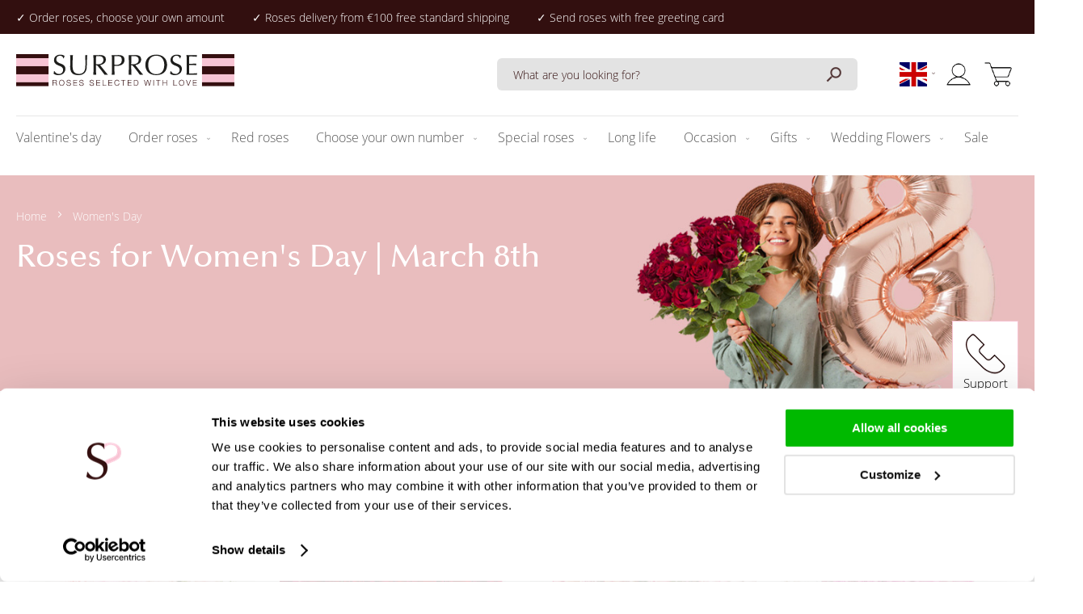

--- FILE ---
content_type: text/html; charset=UTF-8
request_url: https://www.surprose.com/international-womens-day
body_size: 24990
content:
<!doctype html>
<html lang="en">
    <head >
        <script>
    var LOCALE = 'en\u002DUS';
    var BASE_URL = 'https\u003A\u002F\u002Fwww.surprose.com\u002F';
    var require = {
        'baseUrl': 'https\u003A\u002F\u002Fwww.surprose.com\u002Fstatic\u002Ffrontend\u002FMilchbar\u002Fsurprose\u002Fen_US'
    };</script>        <meta charset="utf-8"/>
<meta name="title" content="International Women&#039;s Day: Ordering roses | Surprose.com"/>
<meta name="description" content="Order roses for Women&#039;s Day! ✅Fresh, high-quality roses from the grower ✅Add gifts like chocolates, champagne, or a vase ✅Free shipping at €100"/>
<meta name="robots" content="INDEX,FOLLOW"/>
<meta name="viewport" content="width=device-width, initial-scale=1"/>
<meta name="format-detection" content="telephone=no"/>
<title>International Women&#039;s Day: Ordering roses | Surprose.com</title>
<link  rel="stylesheet" type="text/css"  media="all" href="https://www.surprose.com/static/frontend/Milchbar/surprose/en_US/mage/calendar.css" />
<link  rel="stylesheet" type="text/css"  media="all" href="https://www.surprose.com/static/frontend/Milchbar/surprose/en_US/css/styles-m.css" />
<link  rel="stylesheet" type="text/css"  media="all" href="https://www.surprose.com/static/frontend/Milchbar/surprose/en_US/Amasty_Cart/css/vendor/owl.carousel.min.css" />
<link  rel="stylesheet" type="text/css"  media="all" href="https://www.surprose.com/static/frontend/Milchbar/surprose/en_US/MageWorx_SearchSuiteAutocomplete/css/searchsuiteautocomplete.css" />
<link  rel="stylesheet" type="text/css"  media="screen and (min-width: 768px)" href="https://www.surprose.com/static/frontend/Milchbar/surprose/en_US/css/styles-l.css" />
<link  rel="stylesheet" type="text/css"  media="print" href="https://www.surprose.com/static/frontend/Milchbar/surprose/en_US/css/print.css" />
<script  type="text/javascript"  src="https://www.surprose.com/static/frontend/Milchbar/surprose/en_US/requirejs/require.js"></script>
<script  type="text/javascript"  src="https://www.surprose.com/static/frontend/Milchbar/surprose/en_US/mage/requirejs/mixins.js"></script>
<script  type="text/javascript"  src="https://www.surprose.com/static/frontend/Milchbar/surprose/en_US/requirejs-config.js"></script>
<link  rel="canonical" href="https://www.surprose.com/international-womens-day" />
<link  rel="icon" type="image/x-icon" href="https://www.surprose.com/media/favicon/websites/5/favicon.ico" />
<link  rel="shortcut icon" type="image/x-icon" href="https://www.surprose.com/media/favicon/websites/5/favicon.ico" />
<style>
#bundleSummary {.price-box { display: inline-block; }}

div.items-container > #form-validate > .wishtext {display:none!important;}
.fotorama__stage__frame .fotorama__img{
left:none!important;
-webkit-transform:none!mportant;
transform:unset!important;
position:initial!important;
vertical-align:unset!important;
}

.nav-open .category-submenu .category-navigation ul.category-menu {
  overflow: initial;
}
.nav-open .slick-slider .slick-track, .slick-slider .slick-list {
  -webkit-transform: none !important;
  transform: none !important;
}
</style>        
<script  nonce="MXRqejhoa3lveHAxb241NnY4ejlhZnIxNGlsMmxjMnE=">
    window.getWpGA4Cookie = function(name) {
        match = document.cookie.match(new RegExp(name + '=([^;]+)'));
        if (match) return decodeURIComponent(match[1].replace(/\+/g, ' ')) ;
    };

    window.ga4AllowServices = false;

    var isCookieRestrictionModeEnabled = 0,
        currentWebsiteId = 5,
        cookieRestrictionName = 'user_allowed_save_cookie';

    if (isCookieRestrictionModeEnabled) {
        allowedCookies = window.getWpGA4Cookie(cookieRestrictionName);

        if (allowedCookies !== undefined) {
            allowedWebsites = JSON.parse(allowedCookies);

            if (allowedWebsites[currentWebsiteId] === 1) {
                window.ga4AllowServices = true;
            }
        }
    } else {
        window.ga4AllowServices = true;
    }
</script>
        <!-- Google Tag Manager -->
<script nonce="MXRqejhoa3lveHAxb241NnY4ejlhZnIxNGlsMmxjMnE="   > if (window.ga4AllowServices) {(function(w,d,s,l,i){w[l]=w[l]||[];w[l].push({'gtm.start':
new Date().getTime(),event:'gtm.js'});var f=d.getElementsByTagName(s)[0],
j=d.createElement(s),dl=l!='dataLayer'?'&l='+l:'';j.async=true;j.src=
'https://www.googletagmanager.com/gtm.js?id='+i+dl;f.parentNode.insertBefore(j,f);
})(window,document,'script','dataLayer','GTM-5Z56HW3');} </script>
<!-- End Google Tag Manager -->
        <script  nonce="MXRqejhoa3lveHAxb241NnY4ejlhZnIxNGlsMmxjMnE=">
        if (window.ga4AllowServices) {
            window.dataLayer = window.dataLayer || [];
                        var dl4Objects = [{"pageName":"International Women&#039;s Day: Ordering roses | Surprose.com","pageType":"category"},{"ecommerce":{"items":[{"item_name":"Soft pink roses - XL roses - From 10 till 99 - Sweet Revival","affiliation":"surprose.com - surprose.com - surprose.com - EN","item_id":"2480","price":22.5,"item_category":"Women's Day","item_list_name":"Women's Day","item_list_id":"305","index":1},{"item_name":"Red roses - XL roses 60 cm - 10 till 99 - EverRed","affiliation":"surprose.com - surprose.com - surprose.com - EN","item_id":"3464","price":19.5,"item_category":"Women's Day","item_list_name":"Women's Day","item_list_id":"305","index":2},{"item_name":"Rose bouquet Paloma with pink gypsophila ","affiliation":"surprose.com - surprose.com - surprose.com - EN","item_id":"2265","price":39.95,"item_category":"Women's Day","item_list_name":"Women's Day","item_list_id":"305","index":3},{"item_name":"Pink roses - From 10 till 99 premium roses - Revival","affiliation":"surprose.com - surprose.com - surprose.com - EN","item_id":"2464","price":25,"item_category":"Women's Day","item_list_name":"Women's Day","item_list_id":"305","index":4},{"item_name":"Three red roses including vase and prosecco 0,2l","affiliation":"surprose.com - surprose.com - surprose.com - EN","item_id":"3613","price":24.95,"item_category":"Women's Day","item_list_name":"Women's Day","item_list_id":"305","index":5},{"item_name":"Red infinity rose in acrylic box | Long life rose","affiliation":"surprose.com - surprose.com - surprose.com - EN","item_id":"3950","price":14.95,"item_category":"Women's Day","item_list_name":"Women's Day","item_list_id":"305","index":6},{"item_name":"Jewellery box with red infinity rose | Long life rose","affiliation":"surprose.com - surprose.com - surprose.com - EN","item_id":"3952","price":34.95,"item_category":"Women's Day","item_list_name":"Women's Day","item_list_id":"305","index":7},{"item_name":"Single pink rose, including glass vase - Revival","affiliation":"surprose.com - surprose.com - surprose.com - EN","item_id":"4305","price":14.95,"item_category":"Women's Day","item_list_name":"Women's Day","item_list_id":"305","index":8},{"item_name":"100 red roses - XL roses - EverRed","affiliation":"surprose.com - surprose.com - surprose.com - EN","item_id":"3439","price":179,"item_category":"Women's Day","item_list_name":"Women's Day","item_list_id":"305","index":9},{"item_name":"XL pink rose bouquet - Sophia Loren","affiliation":"surprose.com - surprose.com - surprose.com - EN","item_id":"3445","price":69,"item_category":"Women's Day","item_list_name":"Women's Day","item_list_id":"305","index":10},{"item_name":"White roses - XXL roses - From 10 till 99 roses - Avalanche","affiliation":"surprose.com - surprose.com - surprose.com - EN","item_id":"2482","price":24,"item_category":"Women's Day","item_list_name":"Women's Day","item_list_id":"305","index":11},{"item_name":"100 soft pink roses - XL roses - Sweet Revival","affiliation":"surprose.com - surprose.com - surprose.com - EN","item_id":"2375","price":189,"item_category":"Women's Day","item_list_name":"Women's Day","item_list_id":"305","index":12},{"item_name":"Bouquet of pink roses in heart shape with gypsophila - Sophia Loren","affiliation":"surprose.com - surprose.com - surprose.com - EN","item_id":"3321","price":69.95,"item_category":"Women's Day","item_list_name":"Women's Day","item_list_id":"305","index":13},{"item_name":"Bouquet of pink roses in heart shape - Sophia Loren","affiliation":"surprose.com - surprose.com - surprose.com - EN","item_id":"3318","price":59.95,"item_category":"Women's Day","item_list_name":"Women's Day","item_list_id":"305","index":14},{"item_name":"Bouquet of pastel roses in heart shape","affiliation":"surprose.com - surprose.com - surprose.com - EN","item_id":"3320","price":49.95,"item_category":"Women's Day","item_list_name":"Women's Day","item_list_id":"305","index":15}],"item_list_id":"305","item_list_name":"Women's Day"},"event":"view_item_list"},{"ecommerce":{"items":[{"item_name":"12 red roses - EverRed + Lindt heart + glass vase Evita","affiliation":"surprose.com - surprose.com - surprose.com - EN","item_id":"2344","price":29.95,"item_category":"Women's Day","item_list_name":"Women's Day","item_list_id":"305","index":16},{"item_name":"30 soft pink roses - XL roses \u2013 Sweet Revival","affiliation":"surprose.com - surprose.com - surprose.com - EN","item_id":"2357","price":67.5,"item_category":"Women's Day","item_list_name":"Women's Day","item_list_id":"305","index":17},{"item_name":"20 soft pink roses - XL roses - Sweet Revival","affiliation":"surprose.com - surprose.com - surprose.com - EN","item_id":"2304","price":45,"item_category":"Women's Day","item_list_name":"Women's Day","item_list_id":"305","index":18},{"item_name":"20 pink roses - Revival - XL roses","affiliation":"surprose.com - surprose.com - surprose.com - EN","item_id":"2296","price":49.95,"item_category":"Women's Day","item_list_name":"Women's Day","item_list_id":"305","index":19},{"item_name":"Mixed roses with wheatgrass","affiliation":"surprose.com - surprose.com - surprose.com - EN","item_id":"2306","price":57.5,"item_category":"Women's Day","item_list_name":"Women's Day","item_list_id":"305","index":20},{"item_name":"Three coloured bouquet - Tacazzi","affiliation":"surprose.com - surprose.com - surprose.com - EN","item_id":"2381","price":39.95,"item_category":"Women's Day","item_list_name":"Women's Day","item_list_id":"305","index":21},{"item_name":"Pastel mix XL with eucalyptus - Avalanche","affiliation":"surprose.com - surprose.com - surprose.com - EN","item_id":"2378","price":64.95,"item_category":"Women's Day","item_list_name":"Women's Day","item_list_id":"305","index":22},{"item_name":"10 salmon-coloured roses - XL roses - Avalanche Peach","affiliation":"surprose.com - surprose.com - surprose.com - EN","item_id":"2751","price":25,"item_category":"Women's Day","item_list_name":"Women's Day","item_list_id":"305","index":23},{"item_name":"20 salmon-coloured roses - XL roses - Avalanche Peach","affiliation":"surprose.com - surprose.com - surprose.com - EN","item_id":"2752","price":49.95,"item_category":"Women's Day","item_list_name":"Women's Day","item_list_id":"305","index":24},{"item_name":"20 pink Tacazzi roses","affiliation":"surprose.com - surprose.com - surprose.com - EN","item_id":"2863","price":35.95,"item_category":"Women's Day","item_list_name":"Women's Day","item_list_id":"305","index":25},{"item_name":"Rose bouquet Lisa + free glass vase Evita","affiliation":"surprose.com - surprose.com - surprose.com - EN","item_id":"3007","price":29.95,"item_category":"Women's Day","item_list_name":"Women's Day","item_list_id":"305","index":26},{"item_name":"Rose bouquet Lena + free glass vase Evita","affiliation":"surprose.com - surprose.com - surprose.com - EN","item_id":"3008","price":37.95,"item_category":"Women's Day","item_list_name":"Women's Day","item_list_id":"305","index":27},{"item_name":"Bouquet of mixed roses in heart shape","affiliation":"surprose.com - surprose.com - surprose.com - EN","item_id":"3323","price":59.95,"item_category":"Women's Day","item_list_name":"Women's Day","item_list_id":"305","index":28},{"item_name":"Pink roses with gypsophila - Hermosa","affiliation":"surprose.com - surprose.com - surprose.com - EN","item_id":"2330","price":24.95,"item_category":"Women's Day","item_list_name":"Women's Day","item_list_id":"305","index":29},{"item_name":"Mixed bouquet pink-salmon + free glass vase Evita","affiliation":"surprose.com - surprose.com - surprose.com - EN","item_id":"3953","price":27.95,"item_category":"Women's Day","item_list_name":"Women's Day","item_list_id":"305","index":30}],"item_list_id":"305","item_list_name":"Women's Day"},"event":"view_item_list"},{"ecommerce":{"items":[{"item_name":"White infinity rose in acrylic box | Long life rose","affiliation":"surprose.com - surprose.com - surprose.com - EN","item_id":"3959","price":14.95,"item_category":"Women's Day","item_list_name":"Women's Day","item_list_id":"305","index":31}],"item_list_id":"305","item_list_name":"Women's Day"},"event":"view_item_list"}];
            for (var i in dl4Objects) {
                window.dataLayer.push({ecommerce: null});
                window.dataLayer.push(dl4Objects[i]);
            }
                        var wpGA4Cookies = ['wp_ga4_user_id','wp_ga4_customerGroup'];
            wpGA4Cookies.map(function (cookieName) {
                var cookieValue = window.getWpGA4Cookie(cookieName);
                if (cookieValue) {
                    var dl4Object = {};
                    dl4Object[cookieName.replace('wp_ga4_', '')] = cookieValue;
                    window.dataLayer.push(dl4Object);
                }
            });
        }
    </script>
    <script type="text/x-magento-init">
        {
            "*": {
                "Magento_PageCache/js/form-key-provider": {
                    "isPaginationCacheEnabled":
                        0                }
            }
        }
    </script>

<meta property="og:type" content="product.group"/>
<meta property="og:title" content="International&#x20;Women&amp;&#x23;039&#x3B;s&#x20;Day&#x3A;&#x20;Ordering&#x20;roses&#x20;&#x7C;&#x20;Surprose.com"/>
<meta property="og:description" content="Order&#x20;roses&#x20;for&#x20;Women&amp;&#x23;039&#x3B;s&#x20;Day&#x21;&#x20;&#x2705;Fresh,&#x20;high-quality&#x20;roses&#x20;from&#x20;the&#x20;grower&#x20;&#x2705;Add&#x20;gifts&#x20;like&#x20;chocolates,&#x20;champagne,&#x20;or&#x20;a&#x20;vase&#x20;&#x2705;Free&#x20;shipping&#x20;at&#x20;&#x20AC;100"/>
<meta property="og:url" content="https://www.surprose.com/international-womens-day"/>
<meta property="og:site_name" content="Surprose.com"/>
<meta property="og:image" content="https://www.surprose.com/media/catalog/customer/roses-for-womens-day_1.jpg"/>
<meta property="og:image:width" content="1440"/>
<meta property="og:image:height" content="300"/>
<script type="application/ld+json">{"@context":"https:\/\/schema.org","@type":"WebSite","url":"https:\/\/www.surprose.com\/","name":"Surprose.com"}</script><script type="application/ld+json">{"@context":"https:\/\/schema.org","@type":"BreadcrumbList","itemListElement":[{"@type":"ListItem","item":{"@id":"https:\/\/www.surprose.com\/international-womens-day","name":"Women's Day"},"position":1}]}</script>
<style>
        #confirmBox,
    .am-related-title > .am-title {
        background-color: #FFFFFF;
    }
    
        #confirmBox a,
    #confirmBox a:hover,
    #confirmBox a:active,
    #confirmBox .amrelated-confirm-header {
        color: #333333;
    }
    
        .amcart-confirm-buttons .button {
        color: #FFFFFF;
    }
    
        .amcart-confirm-buttons .am-btn-left {
        background-color: #888888;
    }
    
        .amcart-confirm-buttons .am-btn-right {
        background-color: #00B900;
    }
    
        .amcart-confirm-buttons,
    .amcart-confirm-buttons .checkout,
    .amcart-confirm-buttons .checkout:hover,
    .amcart-confirm-buttons .checkout:active,
    .amcart-message-box,
    .am-related-box,
    #am-a-count,
    #am-a-count:visited,
    .am-related-title > .am-title {
        color: #000000;
    }
    </style>
    
<script type="application/ld+json">{"@context":"https:\/\/schema.org\/","@type":"WebPage","url":"https:\/\/www.surprose.com\/international-womens-day","mainEntity":{"@context":"https:\/\/schema.org","@type":"OfferCatalog","name":"Women's Day","url":"https:\/\/www.surprose.com\/international-womens-day","numberOfItems":31,"itemListElement":[]},"speakable":{"@type":"SpeakableSpecification","cssSelector":[".category-description"],"xpath":["\/html\/head\/title"]}}</script></head>
    <body data-container="body"
          data-mage-init='{"loaderAjax": {}, "loader": { "icon": "https://www.surprose.com/static/frontend/Milchbar/surprose/en_US/images/loader-2.gif"}}'
        id="html-body" class="page-with-filter page-products categorypath-international-womens-day category-international-womens-day catalog-category-view page-layout-1column">
        <!-- Google Tag Manager (noscript) -->
<noscript><iframe src="https://www.googletagmanager.com/ns.html?id=GTM-5Z56HW3"
height="0" width="0" style="display:none;visibility:hidden"></iframe></noscript>
<!-- End Google Tag Manager (noscript) -->
<script type="text/x-magento-init">
    {
        "*": {
            "Magento_PageBuilder/js/widget-initializer": {
                "config": {"[data-content-type=\"slider\"][data-appearance=\"default\"]":{"Magento_PageBuilder\/js\/content-type\/slider\/appearance\/default\/widget":false},"[data-content-type=\"map\"]":{"Magento_PageBuilder\/js\/content-type\/map\/appearance\/default\/widget":false},"[data-content-type=\"row\"]":{"Magento_PageBuilder\/js\/content-type\/row\/appearance\/default\/widget":false},"[data-content-type=\"tabs\"]":{"Magento_PageBuilder\/js\/content-type\/tabs\/appearance\/default\/widget":false},"[data-content-type=\"slide\"]":{"Magento_PageBuilder\/js\/content-type\/slide\/appearance\/default\/widget":{"buttonSelector":".pagebuilder-slide-button","showOverlay":"hover","dataRole":"slide"}},"[data-content-type=\"banner\"]":{"Magento_PageBuilder\/js\/content-type\/banner\/appearance\/default\/widget":{"buttonSelector":".pagebuilder-banner-button","showOverlay":"hover","dataRole":"banner"}},"[data-content-type=\"buttons\"]":{"Magento_PageBuilder\/js\/content-type\/buttons\/appearance\/inline\/widget":false},"[data-content-type=\"products\"][data-appearance=\"carousel\"]":{"Magento_PageBuilder\/js\/content-type\/products\/appearance\/carousel\/widget":false}},
                "breakpoints": {"desktop":{"label":"Desktop","stage":true,"default":true,"class":"desktop-switcher","icon":"Magento_PageBuilder::css\/images\/switcher\/switcher-desktop.svg","conditions":{"min-width":"1024px"},"options":{"products":{"default":{"slidesToShow":"5"}}}},"tablet":{"conditions":{"max-width":"1024px","min-width":"768px"},"options":{"products":{"default":{"slidesToShow":"4"},"continuous":{"slidesToShow":"3"}}}},"mobile":{"label":"Mobile","stage":true,"class":"mobile-switcher","icon":"Magento_PageBuilder::css\/images\/switcher\/switcher-mobile.svg","media":"only screen and (max-width: 768px)","conditions":{"max-width":"768px","min-width":"640px"},"options":{"products":{"default":{"slidesToShow":"3"}}}},"mobile-small":{"conditions":{"max-width":"640px"},"options":{"products":{"default":{"slidesToShow":"2"},"continuous":{"slidesToShow":"1"}}}}}            }
        }
    }
</script>

<div class="cookie-status-message" id="cookie-status">
    The store will not work correctly when cookies are disabled.</div>
<script type="text&#x2F;javascript">document.querySelector("#cookie-status").style.display = "none";</script>
<script type="text/x-magento-init">
    {
        "*": {
            "cookieStatus": {}
        }
    }
</script>

<script type="text/x-magento-init">
    {
        "*": {
            "mage/cookies": {
                "expires": null,
                "path": "\u002F",
                "domain": ".www.surprose.com",
                "secure": true,
                "lifetime": "3600"
            }
        }
    }
</script>
    <noscript>
        <div class="message global noscript">
            <div class="content">
                <p>
                    <strong>JavaScript seems to be disabled in your browser.</strong>
                    <span>
                        For the best experience on our site, be sure to turn on Javascript in your browser.                    </span>
                </p>
            </div>
        </div>
    </noscript>

<script>
    window.cookiesConfig = window.cookiesConfig || {};
    window.cookiesConfig.secure = true;
</script><script>    require.config({
        map: {
            '*': {
                wysiwygAdapter: 'mage/adminhtml/wysiwyg/tiny_mce/tinymceAdapter'
            }
        }
    });</script><script>    require.config({
        paths: {
            googleMaps: 'https\u003A\u002F\u002Fmaps.googleapis.com\u002Fmaps\u002Fapi\u002Fjs\u003Fv\u003D3\u0026key\u003D'
        },
        config: {
            'Magento_PageBuilder/js/utils/map': {
                style: '',
            },
            'Magento_PageBuilder/js/content-type/map/preview': {
                apiKey: '',
                apiKeyErrorMessage: 'You\u0020must\u0020provide\u0020a\u0020valid\u0020\u003Ca\u0020href\u003D\u0027https\u003A\u002F\u002Fwww.surprose.com\u002Fadminhtml\u002Fsystem_config\u002Fedit\u002Fsection\u002Fcms\u002F\u0023cms_pagebuilder\u0027\u0020target\u003D\u0027_blank\u0027\u003EGoogle\u0020Maps\u0020API\u0020key\u003C\u002Fa\u003E\u0020to\u0020use\u0020a\u0020map.'
            },
            'Magento_PageBuilder/js/form/element/map': {
                apiKey: '',
                apiKeyErrorMessage: 'You\u0020must\u0020provide\u0020a\u0020valid\u0020\u003Ca\u0020href\u003D\u0027https\u003A\u002F\u002Fwww.surprose.com\u002Fadminhtml\u002Fsystem_config\u002Fedit\u002Fsection\u002Fcms\u002F\u0023cms_pagebuilder\u0027\u0020target\u003D\u0027_blank\u0027\u003EGoogle\u0020Maps\u0020API\u0020key\u003C\u002Fa\u003E\u0020to\u0020use\u0020a\u0020map.'
            },
        }
    });</script><script>
    require.config({
        shim: {
            'Magento_PageBuilder/js/utils/map': {
                deps: ['googleMaps']
            }
        }
    });</script>

<div class="page-wrapper"><header class="page-header"><div class="header top"><div class="top-container"><div class="header-usps"><div data-content-type="html" data-appearance="default" data-element="main" data-decoded="true"><ul>
<li>✓ Order roses, choose your own amount</li>
<li>✓ Roses delivery from €100 free standard shipping</li>
<li>✓ Send roses with free greeting card</li>
</ul></div></div></div></div><div class="header content"><div class="row"><div class="header-logo"><span data-action="toggle-nav" class="action nav-toggle"><span>Toggle Nav</span></span>
<a
    class="logo"
    href="https://www.surprose.com/"
    title="order-roses"
    aria-label="store logo">
    <img class="desktop-logo" src="https://www.surprose.com/static/frontend/Milchbar/surprose/en_US/images/logo.svg"
         title="order-roses"
         alt="order-roses"
            width="270"                />
      
    <img class="mobile-logo" src="https://www.surprose.com/static/frontend/Milchbar/surprose/en_US/images/logo-mobile.svg"
         title="order-roses"
         alt="order-roses"
         width="40"
    />
</a>
</div><div class="header-search"><div class="minisearch-wrapper">
        <form class="form minisearch" id="search_mini_form"
              action="https://www.surprose.com/catalogsearch/result/" method="get">
            <div class="field search">
                    <input id="search"
                           data-mage-init='{
                            "quickSearch": {
                                "formSelector": "#search_mini_form",
                                "url": "",
                                "destinationSelector": "#search_autocomplete",
                                "minSearchLength": "3"
                            }
                        }'
                           type="text"
                           name="q"
                           value=""
                           placeholder="What&#x20;are&#x20;you&#x20;looking&#x20;for&#x3F;"
                           class="input-text"
                           maxlength="128"
                           role="combobox"
                           aria-haspopup="false"
                           aria-autocomplete="both"
                           autocomplete="off"
                           aria-expanded="false"/>
                    <div id="search_autocomplete" class="search-autocomplete"></div>
                    
<div data-bind="scope: 'searchsuiteautocomplete_form'">
    <!-- ko template: getTemplate() --><!-- /ko -->
</div>

<script type="text/x-magento-init">
{
    "*": {
        "Magento_Ui/js/core/app": {
            "components": {
                "searchsuiteautocomplete_form": {
                    "component": "MageWorx_SearchSuiteAutocomplete/js/autocomplete"
                },
                "searchsuiteautocompleteBindEvents": {
                    "component": "MageWorx_SearchSuiteAutocomplete/js/bindEvents",
                    "config": {
                        "searchFormSelector": "#search_mini_form",
                        "searchButtonSelector": "button.search",
                        "inputSelector": "#search, #mobile_search, .minisearch input[type=\"text\"]",
                        "searchDelay": "500"
                    }
                },
                "searchsuiteautocompleteDataProvider": {
                    "component": "MageWorx_SearchSuiteAutocomplete/js/dataProvider",
                    "config": {
                        "url": "https://www.surprose.com/mageworx_searchsuiteautocomplete/ajax/index/"
                    }
                }
            }
        }
    }
}
</script>            </div>
                <button type="submit"
                        title="Search"
                        class="action search"
                        aria-label="Search">
                    <span>Search</span>
                </button>
        </form>
</div>
</div><div class="header-language">    <div class="switcher language switcher-language" data-ui-id="language-switcher" id="switcher-language">
         <div class="actions dropdown options switcher-options">
            <div class="action toggle switcher-trigger"
                 id="switcher-language-trigger"
                 data-mage-init='{"dropdown":{}}'
                 data-toggle="dropdown"
                 data-trigger-keypress-button="true">
                                        <span class="lang-com">5</span>
            </div>
            <ul class="dropdown switcher-dropdown"
                data-target="dropdown">
                                                                                                                                                                                                                                                                                    <li class="view-surprose.de switcher-option">
                            <a href="https://www.surprose.de/" class="lang-de">
                                de                            </a>
                        </li>
                                                                                                                                <li class="view-surprose.nl switcher-option">
                            <a href="https://www.surprose.nl/" class="lang-nl">
                                nl                            </a>
                        </li>
                                                                                    </ul>
        </div>
    </div>
</div><div class="header-account"><ul><li><a href="https://www.surprose.com/customer/account/" id="idhb3UHmfm" ></a></li></ul></div><div class="header-minicart">
<div data-block="minicart" class="minicart-wrapper">
    <a class="action showcart" href="https://www.surprose.com/checkout/cart/"
       data-bind="scope: 'minicart_content'">
        <span class="text">My Cart</span>
        <span class="counter qty empty"
              data-bind="css: { empty: !!getCartParam('summary_count') == false && !isLoading() },
               blockLoader: isLoading">
            <span class="counter-number">
                <!-- ko if: getCartParam('summary_count') -->
                <!-- ko text: getCartParam('summary_count').toLocaleString(window.LOCALE) --><!-- /ko -->
                <!-- /ko -->
            </span>
            <span class="counter-label">
            <!-- ko if: getCartParam('summary_count') -->
                <!-- ko text: getCartParam('summary_count').toLocaleString(window.LOCALE) --><!-- /ko -->
                <!-- ko i18n: 'items' --><!-- /ko -->
            <!-- /ko -->
            </span>
        </span>
    </a>
            <div class="block block-minicart"
             data-role="dropdownDialog"
             data-mage-init='{"dropdownDialog":{
                "appendTo":"[data-block=minicart]",
                "triggerTarget":".showcart",
                "timeout": "2000",
                "closeOnMouseLeave": false,
                "closeOnEscape": true,
                "triggerClass":"active",
                "parentClass":"active",
                "buttons":[]}}'>
            <div id="minicart-content-wrapper" data-bind="scope: 'minicart_content'">
                <!-- ko template: getTemplate() --><!-- /ko -->
            </div>
                    </div>
        <script>window.checkout = {"shoppingCartUrl":"https:\/\/www.surprose.com\/checkout\/cart\/","checkoutUrl":"https:\/\/www.surprose.com\/checkout\/","updateItemQtyUrl":"https:\/\/www.surprose.com\/checkout\/sidebar\/updateItemQty\/","removeItemUrl":"https:\/\/www.surprose.com\/checkout\/sidebar\/removeItem\/","imageTemplate":"Magento_Catalog\/product\/image_with_borders","baseUrl":"https:\/\/www.surprose.com\/","minicartMaxItemsVisible":5,"websiteId":"5","maxItemsToDisplay":10,"storeId":"5","storeGroupId":"5","customerLoginUrl":"https:\/\/www.surprose.com\/customer\/account\/login\/referer\/aHR0cHM6Ly93d3cuc3VycHJvc2UuY29tL2ludGVybmF0aW9uYWwtd29tZW5zLWRheQ~~\/","isRedirectRequired":false,"autocomplete":"off","captcha":{"user_login":{"isCaseSensitive":false,"imageHeight":50,"imageSrc":"","refreshUrl":"https:\/\/www.surprose.com\/captcha\/refresh\/","isRequired":false,"timestamp":1769365273}}}</script>    <script type="text/x-magento-init">
    {
        "[data-block='minicart']": {
            "Magento_Ui/js/core/app": {"components":{"minicart_content":{"children":{"subtotal.container":{"children":{"subtotal":{"children":{"subtotal.totals":{"config":{"display_cart_subtotal_incl_tax":1,"display_cart_subtotal_excl_tax":0,"template":"Magento_Tax\/checkout\/minicart\/subtotal\/totals"},"children":{"subtotal.totals.msrp":{"component":"Magento_Msrp\/js\/view\/checkout\/minicart\/subtotal\/totals","config":{"displayArea":"minicart-subtotal-hidden","template":"Magento_Msrp\/checkout\/minicart\/subtotal\/totals"}}},"component":"Magento_Tax\/js\/view\/checkout\/minicart\/subtotal\/totals"}},"component":"uiComponent","config":{"template":"Magento_Checkout\/minicart\/subtotal"}}},"component":"uiComponent","config":{"displayArea":"subtotalContainer"}},"item.renderer":{"component":"Magento_Checkout\/js\/view\/cart-item-renderer","config":{"displayArea":"defaultRenderer","template":"Magento_Checkout\/minicart\/item\/default"},"children":{"item.image":{"component":"Magento_Catalog\/js\/view\/image","config":{"template":"Magento_Catalog\/product\/image","displayArea":"itemImage"}},"checkout.cart.item.price.sidebar":{"component":"uiComponent","config":{"template":"Magento_Checkout\/minicart\/item\/price","displayArea":"priceSidebar"}}}},"extra_info":{"component":"uiComponent","config":{"displayArea":"extraInfo"}},"promotion":{"component":"uiComponent","config":{"displayArea":"promotion"}}},"config":{"itemRenderer":{"default":"defaultRenderer","simple":"defaultRenderer","virtual":"defaultRenderer"},"template":"Magento_Checkout\/minicart\/content"},"component":"Magento_Checkout\/js\/view\/minicart"}},"types":[]}        },
        "*": {
            "Magento_Ui/js/block-loader": "https\u003A\u002F\u002Fwww.surprose.com\u002Fstatic\u002Ffrontend\u002FMilchbar\u002Fsurprose\u002Fen_US\u002Fimages\u002Floader\u002D1.gif"
        }
    }
    </script>
</div>
</div></div></div>    <div class="sections nav-sections">
                <div class="section-items nav-sections-items"
             data-mage-init='{"tabs":{"openedState":"active"}}'>
                                            <div class="section-item-title nav-sections-item-title"
                     data-role="collapsible">
                    <a class="nav-sections-item-switch"
                       data-toggle="switch" href="#store.menu">
                        Menu                    </a>
                    <div class="close-nav"></div>
                </div>
                <div class="section-item-content nav-sections-item-content"
                     id="store.menu"
                     data-role="content">
                    
<nav class="navigation" data-action="navigation">
    <ul data-mage-init='{"menu":{"responsive":true, "expanded":true, "position":{"my":"left top","at":"left bottom"}}}'>
                <li  class="level0 nav-1 category-item first level-top"><a href="https://www.surprose.com/valentinesday"  class="level-top" ><span>Valentine&#039;s day</span></a></li><li  class="level0 nav-2 category-item level-top parent"><a href="https://www.surprose.com/order-roses"  class="level-top" ><span>Order roses</span></a><ul class="level0 submenu"><li  class="level1 nav-2-1 category-item first"><a href="https://www.surprose.com/order-roses/bouquet-of-roses" ><span>Bouquet of roses</span></a></li><li  class="level1 nav-2-2 category-item"><a href="https://www.surprose.com/order-roses/mixed-roses" ><span>Colourful roses</span></a></li><li  class="level1 nav-2-3 category-item"><a href="https://www.surprose.com/order-roses/red-roses" ><span>Red roses</span></a></li><li  class="level1 nav-2-4 category-item"><a href="https://www.surprose.com/rainbow-roses" ><span>Rainbow roses</span></a></li><li  class="level1 nav-2-5 category-item"><a href="https://www.surprose.com/order-roses/white-roses" ><span>White roses</span></a></li><li  class="level1 nav-2-6 category-item"><a href="https://www.surprose.com/blue-roses" ><span>Blue roses</span></a></li><li  class="level1 nav-2-7 category-item"><a href="https://www.surprose.com/order-roses/pink-roses" ><span>Pink roses</span></a></li><li  class="level1 nav-2-8 category-item"><a href="https://www.surprose.com/black-roses" ><span>Black roses</span></a></li><li  class="level1 nav-2-9 category-item"><a href="https://www.surprose.com/order-roses/yellow-roses" ><span>Yellow roses</span></a></li><li  class="level1 nav-2-10 category-item"><a href="https://www.surprose.com/order-roses/orange-roses" ><span>Orange roses</span></a></li><li  class="level1 nav-2-11 category-item"><a href="https://www.surprose.com/order-roses/green-roses" ><span>Green roses</span></a></li><li  class="level1 nav-2-12 category-item"><a href="https://www.surprose.com/order-roses/salmon-coloured-roses" ><span>Salmon roses</span></a></li><li  class="level1 nav-2-13 category-item last"><a href="https://www.surprose.com/order-roses/all-roses" ><span>All roses</span></a></li></ul></li><li  class="level0 nav-3 category-item level-top"><a href="https://www.surprose.com/red-roses"  class="level-top" ><span>Red roses</span></a></li><li  class="level0 nav-4 category-item level-top parent"><a href="https://www.surprose.com/choose-your-own-number"  class="level-top" ><span>Choose your own number</span></a><ul class="level0 submenu"><li  class="level1 nav-4-1 category-item first"><a href="https://www.surprose.com/choose-your-own-number/number-of-roses-10-to-1001" ><span>Choose your desired number</span></a></li><li  class="level1 nav-4-2 category-item"><a href="https://www.surprose.com/choose-your-own-number/1-rose" ><span>1 rose</span></a></li><li  class="level1 nav-4-3 category-item"><a href="https://www.surprose.com/choose-your-own-number/10-roses" ><span>10 roses</span></a></li><li  class="level1 nav-4-4 category-item"><a href="https://www.surprose.com/choose-your-own-number/20-roses" ><span>20 roses</span></a></li><li  class="level1 nav-4-5 category-item"><a href="https://www.surprose.com/choose-your-own-number/30-roses" ><span>30 roses</span></a></li><li  class="level1 nav-4-6 category-item"><a href="https://www.surprose.com/choose-your-own-number/40-roses" ><span>40 roses</span></a></li><li  class="level1 nav-4-7 category-item"><a href="https://www.surprose.com/choose-your-own-number/50-roses" ><span>50 roses</span></a></li><li  class="level1 nav-4-8 category-item"><a href="https://www.surprose.com/choose-your-own-number/100-roses" ><span>100 roses</span></a></li><li  class="level1 nav-4-9 category-item last"><a href="https://www.surprose.com/choose-your-own-number/more-than-100-roses" ><span>More than 100 roses</span></a></li></ul></li><li  class="level0 nav-5 category-item level-top parent"><a href="https://www.surprose.com/specials"  class="level-top" ><span>Special roses</span></a><ul class="level0 submenu"><li  class="level1 nav-5-1 category-item first"><a href="https://www.surprose.com/specials/bouquet-of-roses-in-heart-shape" ><span>Bouquet of roses in heart shape</span></a></li><li  class="level1 nav-5-2 category-item"><a href="https://www.surprose.com/specials/peonies" ><span>Peonies</span></a></li><li  class="level1 nav-5-3 category-item"><a href="https://www.surprose.com/specials/david-austin-roses" ><span>David Austin roses</span></a></li><li  class="level1 nav-5-4 category-item"><a href="https://www.surprose.com/specials/large-roses" ><span>Large roses</span></a></li><li  class="level1 nav-5-5 category-item"><a href="https://www.surprose.com/specials/ecuador-roses" ><span>Ecuador roses</span></a></li><li  class="level1 nav-5-6 category-item"><a href="https://www.surprose.com/specials/dutch-roses" ><span>Dutch roses</span></a></li><li  class="level1 nav-5-7 category-item"><a href="https://www.surprose.com/specials/fragrant-roses" ><span>Fragrant roses</span></a></li><li  class="level1 nav-5-8 category-item"><a href="https://www.surprose.com/specials/thornless-roses" ><span>Thornless roses</span></a></li><li  class="level1 nav-5-9 category-item"><a href="https://www.surprose.com/specials/spray-roses" ><span>Spray roses</span></a></li><li  class="level1 nav-5-10 category-item"><a href="https://www.surprose.com/specials/premium-roses" ><span>Premium roses</span></a></li><li  class="level1 nav-5-11 category-item"><a href="https://www.surprose.com/specials/rose-petals" ><span>Rose petals</span></a></li><li  class="level1 nav-5-12 category-item last"><a href="https://www.surprose.com/specials/customise-your-bouquet" ><span>Customise your bouquet</span></a></li></ul></li><li  class="level0 nav-6 category-item level-top"><a href="https://www.surprose.com/long-life-roses"  class="level-top" ><span>Long life</span></a></li><li  class="level0 nav-7 category-item level-top parent"><a href="https://www.surprose.com/occasion"  class="level-top" ><span>Occasion</span></a><ul class="level0 submenu"><li  class="level1 nav-7-1 category-item first"><a href="https://www.surprose.com/occasion/love" ><span>Love</span></a></li><li  class="level1 nav-7-2 category-item"><a href="https://www.surprose.com/occasion/wedding-and-anniversary" ><span>Wedding and anniversary</span></a></li><li  class="level1 nav-7-3 category-item"><a href="https://www.surprose.com/occasion/birthday" ><span>Birthday</span></a></li><li  class="level1 nav-7-4 category-item"><a href="https://www.surprose.com/occasion/sorry" ><span>Sorry</span></a></li><li  class="level1 nav-7-5 category-item"><a href="https://www.surprose.com/occasion/thank-you" ><span>Thank you</span></a></li><li  class="level1 nav-7-6 category-item"><a href="https://www.surprose.com/occasion/for-women" ><span>For women</span></a></li><li  class="level1 nav-7-7 category-item"><a href="https://www.surprose.com/occasion/for-men" ><span>For men</span></a></li><li  class="level1 nav-7-8 category-item"><a href="https://www.surprose.com/occasion/birth" ><span>New born baby</span></a></li><li  class="level1 nav-7-9 category-item"><a href="https://www.surprose.com/occasion/funeral-bouquet" ><span>Funeral bouquets</span></a></li><li  class="level1 nav-7-10 category-item last"><a href="https://www.surprose.com/occasion/just-because" ><span>Just because</span></a></li></ul></li><li  class="level0 nav-8 category-item level-top parent"><a href="https://www.surprose.com/gifts"  class="level-top" ><span>Gifts</span></a><ul class="level0 submenu"><li  class="level1 nav-8-1 category-item first"><a href="https://www.surprose.com/gifts/champagne" ><span>Champagne</span></a></li><li  class="level1 nav-8-2 category-item"><a href="https://www.surprose.com/gifts/wine" ><span>Wine</span></a></li><li  class="level1 nav-8-3 category-item"><a href="https://www.surprose.com/gifts/chocolate" ><span>Chocolate</span></a></li><li  class="level1 nav-8-4 category-item"><a href="https://www.surprose.com/gifts/vases" ><span>Vases</span></a></li><li  class="level1 nav-8-5 category-item"><a href="https://www.surprose.com/gifts/accessories" ><span>Accessories</span></a></li><li  class="level1 nav-8-6 category-item last"><a href="https://www.surprose.com/gifts/stuffed-animals" ><span>Stuffed animals</span></a></li></ul></li><li  class="level0 nav-9 category-item level-top parent"><a href="https://www.surprose.com/wedding-flowers"  class="level-top" ><span>Wedding Flowers</span></a><ul class="level0 submenu"><li  class="level1 nav-9-1 category-item first"><a href="https://www.surprose.com/wedding-flowers/bridal-bouquet" ><span>Bridal bouquet</span></a></li><li  class="level1 nav-9-2 category-item"><a href="https://www.surprose.com/wedding-flowers/bridesmaids-bouquet" ><span>Bridesmaids bouquet</span></a></li><li  class="level1 nav-9-3 category-item"><a href="https://www.surprose.com/wedding-flowers/centerpiece-sets" ><span>Centerpiece sets</span></a></li><li  class="level1 nav-9-4 category-item"><a href="https://www.surprose.com/wedding-flowers/centerpieces" ><span>Centerpieces</span></a></li><li  class="level1 nav-9-5 category-item last"><a href="https://www.surprose.com/wedding-flowers/rose-petals" ><span>Rose petals</span></a></li></ul></li><li  class="level0 nav-10 category-item last level-top"><a href="https://www.surprose.com/sale"  class="level-top" ><span>Sale</span></a></li>            </ul>
</nav>
                </div>
                    </div>
        <div class="nav-bottom"><div id="service-block-menu" class="service-block">
    <!-- <div class="service-item chatkracht">
    <a href="" onclick="return false;">
        <img src="https://www.surprose.com/static/frontend/Milchbar/surprose/en_US/Magento_Theme/images/chatkracht-icoon-surprose_5.png" /><br/>
        <span>Live-chat</span>
    </a>
</div> -->
<div class="service-item call">
    <!-- <a href="tel:+31541299859"> -->
    <a href="/contact/">
        <picture><source type="image/webp" srcset="https://www.surprose.com/static/frontend/Milchbar/surprose/en_US/Magento_Theme/images/bellen-icoon-surprose_5.webp"><img src="https://www.surprose.com/static/frontend/Milchbar/surprose/en_US/Magento_Theme/images/bellen-icoon-surprose_5.png" loading="lazy" /></picture><br/>
        <span>Support</span>
    </a>
</div>
<div class="service-item trusted">
	<a href="https://www.trustedshops.nl/verkopersbeoordeling/info_X97AAFEAEA0A2E26B92199F7338EF1D38.html" target="_blank">        <picture><source type="image/webp" srcset="https://www.surprose.com/static/frontend/Milchbar/surprose/en_US/Magento_Theme/images/trusted-icoon-surprose_5.webp"><img src="https://www.surprose.com/static/frontend/Milchbar/surprose/en_US/Magento_Theme/images/trusted-icoon-surprose_5.png" loading="lazy" /></picture>
    </a>
</div>
</div>
</div>    </div>
</header><div class="page-banner"><div class="category-image"><picture class="image"><source type="image/webp" srcset="https://www.surprose.com/media/catalog/customer/roses-for-womens-day_1.webp"><img src="https://www.surprose.com/media/catalog/customer/roses-for-womens-day_1.jpg" alt="Women&#x27;s&#x20;Day" title="Women&#x27;s&#x20;Day" width="1440" height="300" class="image" loading="lazy" /></picture></div>    <div class="category-title-wrapper top-container">
                    <h1 class="page-title category-title">Roses for Women's Day | March 8th</h1>
                    </div>
<div class="category-title-wrapper top-container">
<div class="category-title">
    </div>
</div><div class="breadcrumbs">
    <ul class="items">
                    <li class="item home">
                            <a href="https://www.surprose.com/"
                   title="Go to Home Page">
                    Home                </a>
                        </li>
                    <li class="item category305">
                            <strong>Women&#039;s Day</strong>
                        </li>
            </ul>
</div>
<div class="category-submenu">
</div></div><main id="maincontent" class="page-main"><a id="contentarea" tabindex="-1"></a>
<div class="page messages"><div data-placeholder="messages"></div>
<div data-bind="scope: 'messages'">
    <!-- ko if: cookieMessages && cookieMessages.length > 0 -->
    <div aria-atomic="true" role="alert" data-bind="foreach: { data: cookieMessages, as: 'message' }" class="messages">
        <div data-bind="attr: {
            class: 'message-' + message.type + ' ' + message.type + ' message',
            'data-ui-id': 'message-' + message.type
        }">
            <div data-bind="html: $parent.prepareMessageForHtml(message.text)"></div>
        </div>
    </div>
    <!-- /ko -->

    <!-- ko if: messages().messages && messages().messages.length > 0 -->
    <div aria-atomic="true" role="alert" class="messages" data-bind="foreach: {
        data: messages().messages, as: 'message'
    }">
        <div data-bind="attr: {
            class: 'message-' + message.type + ' ' + message.type + ' message',
            'data-ui-id': 'message-' + message.type
        }">
            <div data-bind="html: $parent.prepareMessageForHtml(message.text)"></div>
        </div>
    </div>
    <!-- /ko -->
</div>
<script type="text/x-magento-init">
    {
        "*": {
            "Magento_Ui/js/core/app": {
                "components": {
                        "messages": {
                            "component": "Magento_Theme/js/view/messages"
                        }
                    }
                }
            }
    }
</script>
</div><div class="widget block block-static-block">
    </div>
<div class="columns"><div class="column main"><input name="form_key" type="hidden" value="0Vc2bRoLW2OixEdd" /><div id="authenticationPopup" data-bind="scope:'authenticationPopup', style: {display: 'none'}">
        <script>window.authenticationPopup = {"autocomplete":"off","customerRegisterUrl":"https:\/\/www.surprose.com\/customer\/account\/create\/","customerForgotPasswordUrl":"https:\/\/www.surprose.com\/customer\/account\/forgotpassword\/","baseUrl":"https:\/\/www.surprose.com\/","customerLoginUrl":"https:\/\/www.surprose.com\/customer\/ajax\/login\/"}</script>    <!-- ko template: getTemplate() --><!-- /ko -->
        <script type="text/x-magento-init">
        {
            "#authenticationPopup": {
                "Magento_Ui/js/core/app": {"components":{"authenticationPopup":{"component":"Magento_Customer\/js\/view\/authentication-popup","children":{"messages":{"component":"Magento_Ui\/js\/view\/messages","displayArea":"messages"},"captcha":{"component":"Magento_Captcha\/js\/view\/checkout\/loginCaptcha","displayArea":"additional-login-form-fields","formId":"user_login","configSource":"checkout"}}}}}            },
            "*": {
                "Magento_Ui/js/block-loader": "https\u003A\u002F\u002Fwww.surprose.com\u002Fstatic\u002Ffrontend\u002FMilchbar\u002Fsurprose\u002Fen_US\u002Fimages\u002Floader\u002D1.gif"
                            }
        }
    </script>
</div>
<script type="text/x-magento-init">
    {
        "*": {
            "Magento_Customer/js/section-config": {
                "sections": {"stores\/store\/switch":["*"],"stores\/store\/switchrequest":["*"],"directory\/currency\/switch":["*"],"*":["messages","location"],"customer\/account\/logout":["*","recently_viewed_product","recently_compared_product","persistent"],"customer\/account\/loginpost":["*"],"customer\/account\/createpost":["*"],"customer\/account\/editpost":["*"],"customer\/ajax\/login":["checkout-data","cart","captcha"],"catalog\/product_compare\/add":["compare-products","wp_ga4"],"catalog\/product_compare\/remove":["compare-products"],"catalog\/product_compare\/clear":["compare-products"],"sales\/guest\/reorder":["cart"],"sales\/order\/reorder":["cart"],"checkout\/cart\/add":["cart","directory-data","wp_ga4"],"checkout\/cart\/delete":["cart","wp_ga4"],"checkout\/cart\/updatepost":["cart","wp_ga4"],"checkout\/cart\/updateitemoptions":["cart","wp_ga4"],"checkout\/cart\/couponpost":["cart"],"checkout\/cart\/estimatepost":["cart"],"checkout\/cart\/estimateupdatepost":["cart"],"checkout\/onepage\/saveorder":["cart","checkout-data","last-ordered-items"],"checkout\/sidebar\/removeitem":["cart","wp_ga4"],"checkout\/sidebar\/updateitemqty":["cart","wp_ga4"],"rest\/*\/v1\/carts\/*\/payment-information":["cart","last-ordered-items","captcha","instant-purchase","wp_ga4"],"rest\/*\/v1\/guest-carts\/*\/payment-information":["cart","captcha","wp_ga4"],"rest\/*\/v1\/guest-carts\/*\/selected-payment-method":["cart","checkout-data"],"rest\/*\/v1\/carts\/*\/selected-payment-method":["cart","checkout-data","instant-purchase"],"customer\/address\/*":["instant-purchase"],"customer\/account\/*":["instant-purchase"],"vault\/cards\/deleteaction":["instant-purchase"],"multishipping\/checkout\/overviewpost":["cart"],"paypal\/express\/placeorder":["cart","checkout-data"],"paypal\/payflowexpress\/placeorder":["cart","checkout-data"],"paypal\/express\/onauthorization":["cart","checkout-data"],"persistent\/index\/unsetcookie":["persistent"],"review\/product\/post":["review"],"wishlist\/index\/add":["wishlist","wp_ga4"],"wishlist\/index\/remove":["wishlist"],"wishlist\/index\/updateitemoptions":["wishlist"],"wishlist\/index\/update":["wishlist"],"wishlist\/index\/cart":["wishlist","cart","wp_ga4"],"wishlist\/index\/fromcart":["wishlist","cart","wp_ga4"],"wishlist\/index\/allcart":["wishlist","cart","wp_ga4"],"wishlist\/shared\/allcart":["wishlist","cart"],"wishlist\/shared\/cart":["cart"],"amasty_cart\/cart\/add":["cart","messages","directory-data"],"amasty_cart\/cart\/updateitemoptions":["cart","messages"],"amasty_cart\/wishlist\/cart":["cart","wishlist","messages"],"amasty_cart\/cart\/update":["cart"],"amasty_cart\/quote\/add":["quotecart","messages"],"amasty_cart\/quote\/update":["quotecart","messages"],"amasty_cart\/quote\/updateitemoptions":["quotecart","messages"],"gdpr\/customer\/anonymise":["customer"],"euvat\/vatnumber\/validation":["cart","checkout-data"],"checkout\/cart\/configure":["wp_ga4"],"rest\/*\/v1\/guest-carts\/*\/shipping-information":["wp_ga4"],"rest\/*\/v1\/carts\/*\/shipping-information":["wp_ga4"]},
                "clientSideSections": ["checkout-data","cart-data"],
                "baseUrls": ["https:\/\/www.surprose.com\/"],
                "sectionNames": ["messages","customer","compare-products","last-ordered-items","cart","directory-data","captcha","instant-purchase","loggedAsCustomer","persistent","review","wishlist","location","checkout-data","wp_ga4","recently_viewed_product","recently_compared_product","product_data_storage","paypal-billing-agreement"]            }
        }
    }
</script>
<script type="text/x-magento-init">
    {
        "*": {
            "Magento_Customer/js/customer-data": {
                "sectionLoadUrl": "https\u003A\u002F\u002Fwww.surprose.com\u002Fcustomer\u002Fsection\u002Fload\u002F",
                "expirableSectionLifetime": 60,
                "expirableSectionNames": ["cart","persistent"],
                "cookieLifeTime": "3600",
                "updateSessionUrl": "https\u003A\u002F\u002Fwww.surprose.com\u002Fcustomer\u002Faccount\u002FupdateSession\u002F"
            }
        }
    }
</script>
<script type="text/x-magento-init">
    {
        "*": {
            "Magento_Customer/js/invalidation-processor": {
                "invalidationRules": {
                    "website-rule": {
                        "Magento_Customer/js/invalidation-rules/website-rule": {
                            "scopeConfig": {
                                "websiteId": "5"
                            }
                        }
                    }
                }
            }
        }
    }
</script>
<script type="text/x-magento-init">
    {
        "body": {
            "pageCache": {"url":"https:\/\/www.surprose.com\/page_cache\/block\/render\/id\/305\/","handles":["default","catalog_category_view","catalog_category_view_type_layered","catalog_category_view_type_layered_without_children","catalog_category_view_displaymode_products","catalog_category_view_id_305"],"originalRequest":{"route":"catalog","controller":"category","action":"view","uri":"\/international-womens-day"},"versionCookieName":"private_content_version"}        }
    }
</script>
<span data-mage-init='{"emailCapture": {"url": "https://www.surprose.com/event/action/capture/"}}'></span>
                <div class="toolbar toolbar-products" data-mage-init='{"productListToolbarForm":{"mode":"product_list_mode","direction":"product_list_dir","order":"product_list_order","limit":"product_list_limit","modeDefault":"grid","directionDefault":"asc","orderDefault":"position","limitDefault":200,"url":"https:\/\/www.surprose.com\/international-womens-day","formKey":"0Vc2bRoLW2OixEdd","post":false}}'>
                            <div class="toolbar-sorter sorter">
    <label class="sorter-label" for="sorter">Sort By</label>
    <select id="sorter" data-role="sorter" class="sorter-options">
                    <option value="position"
                                    selected="selected"
                                >
                Position            </option>
                    <option value="price"
                                >
                Price            </option>
            </select>
            <a title="Set&#x20;Descending&#x20;Direction"
           href="#"
           class="action sorter-action sort-asc"
           data-role="direction-switcher"
           data-value="desc">
            <span>Set Descending Direction</span>
        </a>
    </div>
                </div>
    <script type="text/x-magento-init">
    {
        "body": {
            "addToWishlist": {"productType":["simple","virtual","downloadable","bundle","grouped","configurable"]}        }
    }
</script>
        <div class="products wrapper grid products-grid">
        <ol class="products list items product-items">
                                    <li class="item product product-item">
                <div class="product-item-info"
                     id="product-item-info_2480"
                     data-container="product-grid">
                                                            <a href="https://www.surprose.com/soft-pink-roses-choose-your-number"
                       class="product photo product-item-photo"
                       tabindex="-1">
                        <span class="product-image-container product-image-container-2480">
    <span class="product-image-wrapper">
        <picture class="product-image-photo"><source type="image/webp" srcset="https://www.surprose.com/media/catalog/product/cache/57682a72b879b4fbb650e9c8a3419e77/s/o/soft-pink-roses-choose-your-number-10-to-99-8720174081491-abb.webp"><img class="product-image-photo" src="https://www.surprose.com/media/catalog/product/cache/57682a72b879b4fbb650e9c8a3419e77/s/o/soft-pink-roses-choose-your-number-10-to-99-8720174081491-abb.jpg" loading="lazy" width="280" height="374" alt="10&#x20;till&#x20;99&#x20;soft-pink&#x20;roses" loading="lazy" /></picture></span>
</span>
<style>.product-image-container-2480 {
    width: 280px;
}
.product-image-container-2480 span.product-image-wrapper {
    padding-bottom: 133.57142857143%;
}</style><script type="text&#x2F;javascript">prodImageContainers = document.querySelectorAll(".product-image-container-2480");
for (var i = 0; i < prodImageContainers.length; i++) {
    prodImageContainers[i].style.width = "280px";
}
prodImageContainersWrappers = document.querySelectorAll(
    ".product-image-container-2480  span.product-image-wrapper"
);
for (var i = 0; i < prodImageContainersWrappers.length; i++) {
    prodImageContainersWrappers[i].style.paddingBottom = "133.57142857143%";
}</script>                                                                                            </a>
                    <div class="product details product-item-details">
                                                <strong class="product name product-item-name">
                            <a class="product-item-link"
                               href="https://www.surprose.com/soft-pink-roses-choose-your-number">
                                Soft pink roses - XL roses - From 10 till 99 - Sweet Revival                            </a>
                        </strong>
                                                <div class="price-box price-final_price" data-role="priceBox" data-product-id="2480" data-price-box="product-id-2480">
            

<span class="price-container price-final_price&#x20;tax&#x20;weee"
        >
        <span  id="product-price-2480"                data-price-amount="22.5"
        data-price-type=""
        class="price-wrapper "
    ><span class="price">22,50</span></span>
        </span>
            </div>
                        

                        <div class="product-info">
                                                                            <span class="availability">Available from 18-10-2025  -  10-02-2026</span>
                                                                                                                                                </div>

                    </div>
                </div>
            </li>
                        <li class="item product product-item">
                <div class="product-item-info"
                     id="product-item-info_3464"
                     data-container="product-grid">
                                                            <a href="https://www.surprose.com/red-roses-choose-your-number-everred"
                       class="product photo product-item-photo"
                       tabindex="-1">
                        <span class="product-image-container product-image-container-3464">
    <span class="product-image-wrapper">
        <picture class="product-image-photo"><source type="image/webp" srcset="https://www.surprose.com/media/catalog/product/cache/57682a72b879b4fbb650e9c8a3419e77/r/e/red-roses-everred-choose-your-number-8720174084102-abb.webp"><img class="product-image-photo" src="https://www.surprose.com/media/catalog/product/cache/57682a72b879b4fbb650e9c8a3419e77/r/e/red-roses-everred-choose-your-number-8720174084102-abb.jpg" loading="lazy" width="280" height="374" alt="10&#x20;to&#x20;99&#x20;red&#x20;roses&#x20;-&#x20;EverRed" loading="lazy" /></picture></span>
</span>
<style>.product-image-container-3464 {
    width: 280px;
}
.product-image-container-3464 span.product-image-wrapper {
    padding-bottom: 133.57142857143%;
}</style><script type="text&#x2F;javascript">prodImageContainers = document.querySelectorAll(".product-image-container-3464");
for (var i = 0; i < prodImageContainers.length; i++) {
    prodImageContainers[i].style.width = "280px";
}
prodImageContainersWrappers = document.querySelectorAll(
    ".product-image-container-3464  span.product-image-wrapper"
);
for (var i = 0; i < prodImageContainersWrappers.length; i++) {
    prodImageContainersWrappers[i].style.paddingBottom = "133.57142857143%";
}</script>                                                                                            </a>
                    <div class="product details product-item-details">
                                                <strong class="product name product-item-name">
                            <a class="product-item-link"
                               href="https://www.surprose.com/red-roses-choose-your-number-everred">
                                Red roses - XL roses 60 cm - 10 till 99 - EverRed                            </a>
                        </strong>
                                                <div class="price-box price-final_price" data-role="priceBox" data-product-id="3464" data-price-box="product-id-3464">
            

<span class="price-container price-final_price&#x20;tax&#x20;weee"
        >
        <span  id="product-price-3464"                data-price-amount="19.5"
        data-price-type=""
        class="price-wrapper "
    ><span class="price">19,50</span></span>
        </span>
            </div>
                        

                        <div class="product-info">
                                                                                                                            <span class="availability">Available until 10-02-2026</span>
                                                                                                </div>

                    </div>
                </div>
            </li>
                        <li class="item product product-item">
                <div class="product-item-info"
                     id="product-item-info_2265"
                     data-container="product-grid">
                                                            <a href="https://www.surprose.com/15-white-pink-roses-with-gypsophila"
                       class="product photo product-item-photo"
                       tabindex="-1">
                        <span class="product-image-container product-image-container-2265">
    <span class="product-image-wrapper">
        <picture class="product-image-photo"><source type="image/webp" srcset="https://www.surprose.com/media/catalog/product/cache/57682a72b879b4fbb650e9c8a3419e77/r/o/rose-bouquet-paloma-with-pink-gypsophila-8720174080791-aaa.webp"><img class="product-image-photo" src="https://www.surprose.com/media/catalog/product/cache/57682a72b879b4fbb650e9c8a3419e77/r/o/rose-bouquet-paloma-with-pink-gypsophila-8720174080791-aaa.jpg" loading="lazy" width="280" height="374" alt="Rose&#x20;bouquet&#x20;Paloma" loading="lazy" /></picture></span>
</span>
<style>.product-image-container-2265 {
    width: 280px;
}
.product-image-container-2265 span.product-image-wrapper {
    padding-bottom: 133.57142857143%;
}</style><script type="text&#x2F;javascript">prodImageContainers = document.querySelectorAll(".product-image-container-2265");
for (var i = 0; i < prodImageContainers.length; i++) {
    prodImageContainers[i].style.width = "280px";
}
prodImageContainersWrappers = document.querySelectorAll(
    ".product-image-container-2265  span.product-image-wrapper"
);
for (var i = 0; i < prodImageContainersWrappers.length; i++) {
    prodImageContainersWrappers[i].style.paddingBottom = "133.57142857143%";
}</script>                                                                                            </a>
                    <div class="product details product-item-details">
                                                <strong class="product name product-item-name">
                            <a class="product-item-link"
                               href="https://www.surprose.com/15-white-pink-roses-with-gypsophila">
                                Rose bouquet Paloma with pink gypsophila                             </a>
                        </strong>
                                                <div class="price-box price-final_price" data-role="priceBox" data-product-id="2265" data-price-box="product-id-2265">
    

<span class="price-container price-final_price&#x20;tax&#x20;weee"
        >
        <span  id="product-price-2265"                data-price-amount="39.95"
        data-price-type="finalPrice"
        class="price-wrapper "
    ><span class="price">39,95</span></span>
        </span>

</div>
                        

                        <div class="product-info">
                                                                                                                            <span class="availability">Available until 07-02-2026</span>
                                                                                                </div>

                    </div>
                </div>
            </li>
                        <li class="item product product-item">
                <div class="product-item-info"
                     id="product-item-info_2464"
                     data-container="product-grid">
                                                            <a href="https://www.surprose.com/pink-roses-choose-your-number-revival"
                       class="product photo product-item-photo"
                       tabindex="-1">
                        <span class="product-image-container product-image-container-2464">
    <span class="product-image-wrapper">
        <picture class="product-image-photo"><source type="image/webp" srcset="https://www.surprose.com/media/catalog/product/cache/57682a72b879b4fbb650e9c8a3419e77/p/i/pink-roses-revival-10-to-99-roses-8720174081538-aaaa.webp"><img class="product-image-photo" src="https://www.surprose.com/media/catalog/product/cache/57682a72b879b4fbb650e9c8a3419e77/p/i/pink-roses-revival-10-to-99-roses-8720174081538-aaaa.jpg" loading="lazy" width="280" height="374" alt="Pink&#x20;roses&#x20;-&#x20;Revival&#x20;-&#x20;10&#x20;till&#x20;99&#x20;roses" loading="lazy" /></picture></span>
</span>
<style>.product-image-container-2464 {
    width: 280px;
}
.product-image-container-2464 span.product-image-wrapper {
    padding-bottom: 133.57142857143%;
}</style><script type="text&#x2F;javascript">prodImageContainers = document.querySelectorAll(".product-image-container-2464");
for (var i = 0; i < prodImageContainers.length; i++) {
    prodImageContainers[i].style.width = "280px";
}
prodImageContainersWrappers = document.querySelectorAll(
    ".product-image-container-2464  span.product-image-wrapper"
);
for (var i = 0; i < prodImageContainersWrappers.length; i++) {
    prodImageContainersWrappers[i].style.paddingBottom = "133.57142857143%";
}</script>                                                                                            </a>
                    <div class="product details product-item-details">
                                                <strong class="product name product-item-name">
                            <a class="product-item-link"
                               href="https://www.surprose.com/pink-roses-choose-your-number-revival">
                                Pink roses - From 10 till 99 premium roses - Revival                            </a>
                        </strong>
                                                <div class="price-box price-final_price" data-role="priceBox" data-product-id="2464" data-price-box="product-id-2464">
            

<span class="price-container price-final_price&#x20;tax&#x20;weee"
        >
        <span  id="product-price-2464"                data-price-amount="25"
        data-price-type=""
        class="price-wrapper "
    ><span class="price">25,-</span></span>
        </span>
            </div>
                        

                        <div class="product-info">
                                                                            <span class="availability">Available from 06-11-2025  -  07-02-2026</span>
                                                                                                                                                </div>

                    </div>
                </div>
            </li>
                        <li class="item product product-item">
                <div class="product-item-info"
                     id="product-item-info_3613"
                     data-container="product-grid">
                                                            <a href="https://www.surprose.com/three-red-roses-with-vase-and-wine"
                       class="product photo product-item-photo"
                       tabindex="-1">
                        <span class="product-image-container product-image-container-3613">
    <span class="product-image-wrapper">
        <picture class="product-image-photo"><source type="image/webp" srcset="https://www.surprose.com/media/catalog/product/cache/57682a72b879b4fbb650e9c8a3419e77/3/-/3-red-roses-with-vase-and-prosecco-8720174084331-a.webp"><img class="product-image-photo" src="https://www.surprose.com/media/catalog/product/cache/57682a72b879b4fbb650e9c8a3419e77/3/-/3-red-roses-with-vase-and-prosecco-8720174084331-a.jpg" loading="lazy" width="280" height="374" alt="3&#x20;red&#x20;roses&#x20;with&#x20;vase&#x20;and&#x20;prosecco" loading="lazy" /></picture></span>
</span>
<style>.product-image-container-3613 {
    width: 280px;
}
.product-image-container-3613 span.product-image-wrapper {
    padding-bottom: 133.57142857143%;
}</style><script type="text&#x2F;javascript">prodImageContainers = document.querySelectorAll(".product-image-container-3613");
for (var i = 0; i < prodImageContainers.length; i++) {
    prodImageContainers[i].style.width = "280px";
}
prodImageContainersWrappers = document.querySelectorAll(
    ".product-image-container-3613  span.product-image-wrapper"
);
for (var i = 0; i < prodImageContainersWrappers.length; i++) {
    prodImageContainersWrappers[i].style.paddingBottom = "133.57142857143%";
}</script>                                                    <div class="action-label">Sale!</div>
                                                                                                    <div class="special-label">With prosecco</div>
                                            </a>
                    <div class="product details product-item-details">
                                                <strong class="product name product-item-name">
                            <a class="product-item-link"
                               href="https://www.surprose.com/three-red-roses-with-vase-and-wine">
                                Three red roses including vase and prosecco 0,2l                            </a>
                        </strong>
                                                <div class="price-box price-final_price" data-role="priceBox" data-product-id="3613" data-price-box="product-id-3613">
    <span class="special-price">
        

<span class="price-container price-final_price&#x20;tax&#x20;weee"
        >
            <span class="price-label">Sale</span>
        <span  id="product-price-3613"                data-price-amount="24.95"
        data-price-type="finalPrice"
        class="price-wrapper "
    ><span class="price">24,95</span></span>
        </span>
    </span>
    <span class="old-price">
        

<span class="price-container price-final_price&#x20;tax&#x20;weee"
        >
            <span class="price-label">Regular Price</span>
        <span  id="old-price-3613"                data-price-amount="26.9"
        data-price-type="oldPrice"
        class="price-wrapper "
    ><span class="price">26,90</span></span>
        </span>
    </span>

</div>
                        

                        <div class="product-info">
                                                                                                                                                                        </div>

                    </div>
                </div>
            </li>
                        <li class="item product product-item">
                <div class="product-item-info"
                     id="product-item-info_3950"
                     data-container="product-grid">
                                                            <a href="https://www.surprose.com/red-infinity-rose-in-acrylic-box"
                       class="product photo product-item-photo"
                       tabindex="-1">
                        <span class="product-image-container product-image-container-3950">
    <span class="product-image-wrapper">
        <picture class="product-image-photo"><source type="image/webp" srcset="https://www.surprose.com/media/catalog/product/cache/57682a72b879b4fbb650e9c8a3419e77/r/e/red-infinity-rose-in-acrylic-box-8720174084508-a.webp"><img class="product-image-photo" src="https://www.surprose.com/media/catalog/product/cache/57682a72b879b4fbb650e9c8a3419e77/r/e/red-infinity-rose-in-acrylic-box-8720174084508-a.jpg" loading="lazy" width="280" height="374" alt="Red&#x20;infinity&#x20;rose&#x20;in&#x20;acrylic&#x20;box" loading="lazy" /></picture></span>
</span>
<style>.product-image-container-3950 {
    width: 280px;
}
.product-image-container-3950 span.product-image-wrapper {
    padding-bottom: 133.57142857143%;
}</style><script type="text&#x2F;javascript">prodImageContainers = document.querySelectorAll(".product-image-container-3950");
for (var i = 0; i < prodImageContainers.length; i++) {
    prodImageContainers[i].style.width = "280px";
}
prodImageContainersWrappers = document.querySelectorAll(
    ".product-image-container-3950  span.product-image-wrapper"
);
for (var i = 0; i < prodImageContainersWrappers.length; i++) {
    prodImageContainersWrappers[i].style.paddingBottom = "133.57142857143%";
}</script>                                                                                            </a>
                    <div class="product details product-item-details">
                                                <strong class="product name product-item-name">
                            <a class="product-item-link"
                               href="https://www.surprose.com/red-infinity-rose-in-acrylic-box">
                                Red infinity rose in acrylic box | Long life rose                            </a>
                        </strong>
                                                <div class="price-box price-final_price" data-role="priceBox" data-product-id="3950" data-price-box="product-id-3950">
    

<span class="price-container price-final_price&#x20;tax&#x20;weee"
        >
        <span  id="product-price-3950"                data-price-amount="14.95"
        data-price-type="finalPrice"
        class="price-wrapper "
    ><span class="price">14,95</span></span>
        </span>

</div>
                        

                        <div class="product-info">
                                                                                                                                                                        </div>

                    </div>
                </div>
            </li>
                        <li class="item product product-item">
                <div class="product-item-info"
                     id="product-item-info_3952"
                     data-container="product-grid">
                                                            <a href="https://www.surprose.com/red-infinity-rose-in-jewellery-box"
                       class="product photo product-item-photo"
                       tabindex="-1">
                        <span class="product-image-container product-image-container-3952">
    <span class="product-image-wrapper">
        <picture class="product-image-photo"><source type="image/webp" srcset="https://www.surprose.com/media/catalog/product/cache/57682a72b879b4fbb650e9c8a3419e77/r/e/red-infinity-rose-in-jewellery-box-8720174084546-c.webp"><img class="product-image-photo" src="https://www.surprose.com/media/catalog/product/cache/57682a72b879b4fbb650e9c8a3419e77/r/e/red-infinity-rose-in-jewellery-box-8720174084546-c.jpg" loading="lazy" width="280" height="374" alt="Red&#x20;infinity&#x20;rose&#x20;in&#x20;jewellery&#x20;box" loading="lazy" /></picture></span>
</span>
<style>.product-image-container-3952 {
    width: 280px;
}
.product-image-container-3952 span.product-image-wrapper {
    padding-bottom: 133.57142857143%;
}</style><script type="text&#x2F;javascript">prodImageContainers = document.querySelectorAll(".product-image-container-3952");
for (var i = 0; i < prodImageContainers.length; i++) {
    prodImageContainers[i].style.width = "280px";
}
prodImageContainersWrappers = document.querySelectorAll(
    ".product-image-container-3952  span.product-image-wrapper"
);
for (var i = 0; i < prodImageContainersWrappers.length; i++) {
    prodImageContainersWrappers[i].style.paddingBottom = "133.57142857143%";
}</script>                                                                                            </a>
                    <div class="product details product-item-details">
                                                <strong class="product name product-item-name">
                            <a class="product-item-link"
                               href="https://www.surprose.com/red-infinity-rose-in-jewellery-box">
                                Jewellery box with red infinity rose | Long life rose                            </a>
                        </strong>
                                                <div class="price-box price-final_price" data-role="priceBox" data-product-id="3952" data-price-box="product-id-3952">
    

<span class="price-container price-final_price&#x20;tax&#x20;weee"
        >
        <span  id="product-price-3952"                data-price-amount="34.95"
        data-price-type="finalPrice"
        class="price-wrapper "
    ><span class="price">34,95</span></span>
        </span>

</div>
                        

                        <div class="product-info">
                                                                                                                                                                        </div>

                    </div>
                </div>
            </li>
                        <li class="item product product-item">
                <div class="product-item-info"
                     id="product-item-info_4305"
                     data-container="product-grid">
                                                            <a href="https://www.surprose.com/single-pink-rose-including-glass-vase-revival"
                       class="product photo product-item-photo"
                       tabindex="-1">
                        <span class="product-image-container product-image-container-4305">
    <span class="product-image-wrapper">
        <picture class="product-image-photo"><source type="image/webp" srcset="https://www.surprose.com/media/catalog/product/cache/57682a72b879b4fbb650e9c8a3419e77/s/i/single-pink-rose-including-glass-vase-8720174085680-a.webp"><img class="product-image-photo" src="https://www.surprose.com/media/catalog/product/cache/57682a72b879b4fbb650e9c8a3419e77/s/i/single-pink-rose-including-glass-vase-8720174085680-a.jpg" loading="lazy" width="280" height="374" alt="Single&#x20;pink&#x20;rose,&#x20;including&#x20;glass&#x20;vase&#x20;-&#x20;Revival" loading="lazy" /></picture></span>
</span>
<style>.product-image-container-4305 {
    width: 280px;
}
.product-image-container-4305 span.product-image-wrapper {
    padding-bottom: 133.57142857143%;
}</style><script type="text&#x2F;javascript">prodImageContainers = document.querySelectorAll(".product-image-container-4305");
for (var i = 0; i < prodImageContainers.length; i++) {
    prodImageContainers[i].style.width = "280px";
}
prodImageContainersWrappers = document.querySelectorAll(
    ".product-image-container-4305  span.product-image-wrapper"
);
for (var i = 0; i < prodImageContainersWrappers.length; i++) {
    prodImageContainersWrappers[i].style.paddingBottom = "133.57142857143%";
}</script>                                                                                            </a>
                    <div class="product details product-item-details">
                                                <strong class="product name product-item-name">
                            <a class="product-item-link"
                               href="https://www.surprose.com/single-pink-rose-including-glass-vase-revival">
                                Single pink rose, including glass vase - Revival                            </a>
                        </strong>
                                                <div class="price-box price-final_price" data-role="priceBox" data-product-id="4305" data-price-box="product-id-4305">
    

<span class="price-container price-final_price&#x20;tax&#x20;weee"
        >
        <span  id="product-price-4305"                data-price-amount="14.95"
        data-price-type="finalPrice"
        class="price-wrapper "
    ><span class="price">14,95</span></span>
        </span>

</div>
                        

                        <div class="product-info">
                                                                                                                                                                        </div>

                    </div>
                </div>
            </li>
                        <li class="item product product-item">
                <div class="product-item-info"
                     id="product-item-info_3439"
                     data-container="product-grid">
                                                            <a href="https://www.surprose.com/100-red-roses-everred"
                       class="product photo product-item-photo"
                       tabindex="-1">
                        <span class="product-image-container product-image-container-3439">
    <span class="product-image-wrapper">
        <picture class="product-image-photo"><source type="image/webp" srcset="https://www.surprose.com/media/catalog/product/cache/57682a72b879b4fbb650e9c8a3419e77/1/0/100-red-roses-everred-8720174084027-aaaa.webp"><img class="product-image-photo" src="https://www.surprose.com/media/catalog/product/cache/57682a72b879b4fbb650e9c8a3419e77/1/0/100-red-roses-everred-8720174084027-aaaa.jpg" loading="lazy" width="280" height="374" alt="100&#x20;red&#x20;roses" loading="lazy" /></picture></span>
</span>
<style>.product-image-container-3439 {
    width: 280px;
}
.product-image-container-3439 span.product-image-wrapper {
    padding-bottom: 133.57142857143%;
}</style><script type="text&#x2F;javascript">prodImageContainers = document.querySelectorAll(".product-image-container-3439");
for (var i = 0; i < prodImageContainers.length; i++) {
    prodImageContainers[i].style.width = "280px";
}
prodImageContainersWrappers = document.querySelectorAll(
    ".product-image-container-3439  span.product-image-wrapper"
);
for (var i = 0; i < prodImageContainersWrappers.length; i++) {
    prodImageContainersWrappers[i].style.paddingBottom = "133.57142857143%";
}</script>                                                                                            </a>
                    <div class="product details product-item-details">
                                                <strong class="product name product-item-name">
                            <a class="product-item-link"
                               href="https://www.surprose.com/100-red-roses-everred">
                                100 red roses - XL roses - EverRed                            </a>
                        </strong>
                                                <div class="price-box price-final_price" data-role="priceBox" data-product-id="3439" data-price-box="product-id-3439">
    

<span class="price-container price-final_price&#x20;tax&#x20;weee"
        >
        <span  id="product-price-3439"                data-price-amount="179"
        data-price-type="finalPrice"
        class="price-wrapper "
    ><span class="price">179,-</span></span>
        </span>

</div>
                        

                        <div class="product-info">
                                                                                                                            <span class="availability">Available until 07-02-2026</span>
                                                                                                </div>

                    </div>
                </div>
            </li>
                        <li class="item product product-item">
                <div class="product-item-info"
                     id="product-item-info_3445"
                     data-container="product-grid">
                                                            <a href="https://www.surprose.com/pink-rose-bouquet-sophia-loren"
                       class="product photo product-item-photo"
                       tabindex="-1">
                        <span class="product-image-container product-image-container-3445">
    <span class="product-image-wrapper">
        <picture class="product-image-photo"><source type="image/webp" srcset="https://www.surprose.com/media/catalog/product/cache/57682a72b879b4fbb650e9c8a3419e77/p/i/pink-rose-bouquet-sophia-loren-8720174084034-aa.webp"><img class="product-image-photo" src="https://www.surprose.com/media/catalog/product/cache/57682a72b879b4fbb650e9c8a3419e77/p/i/pink-rose-bouquet-sophia-loren-8720174084034-aa.jpg" loading="lazy" width="280" height="374" alt="Pink&#x20;rose&#x20;bouquet&#x20;-&#x20;Sophia&#x20;Loren" loading="lazy" /></picture></span>
</span>
<style>.product-image-container-3445 {
    width: 280px;
}
.product-image-container-3445 span.product-image-wrapper {
    padding-bottom: 133.57142857143%;
}</style><script type="text&#x2F;javascript">prodImageContainers = document.querySelectorAll(".product-image-container-3445");
for (var i = 0; i < prodImageContainers.length; i++) {
    prodImageContainers[i].style.width = "280px";
}
prodImageContainersWrappers = document.querySelectorAll(
    ".product-image-container-3445  span.product-image-wrapper"
);
for (var i = 0; i < prodImageContainersWrappers.length; i++) {
    prodImageContainersWrappers[i].style.paddingBottom = "133.57142857143%";
}</script>                                                                                            </a>
                    <div class="product details product-item-details">
                                                <strong class="product name product-item-name">
                            <a class="product-item-link"
                               href="https://www.surprose.com/pink-rose-bouquet-sophia-loren">
                                XL pink rose bouquet - Sophia Loren                            </a>
                        </strong>
                                                <div class="price-box price-final_price" data-role="priceBox" data-product-id="3445" data-price-box="product-id-3445">
    

<span class="price-container price-final_price&#x20;tax&#x20;weee"
        >
        <span  id="product-price-3445"                data-price-amount="69"
        data-price-type="finalPrice"
        class="price-wrapper "
    ><span class="price">69,-</span></span>
        </span>

</div>
                        

                        <div class="product-info">
                                                                                                                            <span class="availability">Available until 07-02-2026</span>
                                                                                                </div>

                    </div>
                </div>
            </li>
                        <li class="item product product-item">
                <div class="product-item-info"
                     id="product-item-info_2482"
                     data-container="product-grid">
                                                            <a href="https://www.surprose.com/white-roses-choose-your-number"
                       class="product photo product-item-photo"
                       tabindex="-1">
                        <span class="product-image-container product-image-container-2482">
    <span class="product-image-wrapper">
        <picture class="product-image-photo"><source type="image/webp" srcset="https://www.surprose.com/media/catalog/product/cache/57682a72b879b4fbb650e9c8a3419e77/w/h/white-roses-choose-your-number-8720174081439-abb.webp"><img class="product-image-photo" src="https://www.surprose.com/media/catalog/product/cache/57682a72b879b4fbb650e9c8a3419e77/w/h/white-roses-choose-your-number-8720174081439-abb.jpg" loading="lazy" width="280" height="374" alt="10&#x20;to&#x20;99&#x20;white&#x20;roses" loading="lazy" /></picture></span>
</span>
<style>.product-image-container-2482 {
    width: 280px;
}
.product-image-container-2482 span.product-image-wrapper {
    padding-bottom: 133.57142857143%;
}</style><script type="text&#x2F;javascript">prodImageContainers = document.querySelectorAll(".product-image-container-2482");
for (var i = 0; i < prodImageContainers.length; i++) {
    prodImageContainers[i].style.width = "280px";
}
prodImageContainersWrappers = document.querySelectorAll(
    ".product-image-container-2482  span.product-image-wrapper"
);
for (var i = 0; i < prodImageContainersWrappers.length; i++) {
    prodImageContainersWrappers[i].style.paddingBottom = "133.57142857143%";
}</script>                                                                                            </a>
                    <div class="product details product-item-details">
                                                <strong class="product name product-item-name">
                            <a class="product-item-link"
                               href="https://www.surprose.com/white-roses-choose-your-number">
                                White roses - XXL roses - From 10 till 99 roses - Avalanche                            </a>
                        </strong>
                                                <div class="price-box price-final_price" data-role="priceBox" data-product-id="2482" data-price-box="product-id-2482">
            

<span class="price-container price-final_price&#x20;tax&#x20;weee"
        >
        <span  id="product-price-2482"                data-price-amount="24"
        data-price-type=""
        class="price-wrapper "
    ><span class="price">24,-</span></span>
        </span>
            </div>
                        

                        <div class="product-info">
                                                                                                                                                                        </div>

                    </div>
                </div>
            </li>
                        <li class="item product product-item">
                <div class="product-item-info"
                     id="product-item-info_2375"
                     data-container="product-grid">
                                                            <a href="https://www.surprose.com/100-soft-pink-roses-sweet-revival"
                       class="product photo product-item-photo"
                       tabindex="-1">
                        <span class="product-image-container product-image-container-2375">
    <span class="product-image-wrapper">
        <picture class="product-image-photo"><source type="image/webp" srcset="https://www.surprose.com/media/catalog/product/cache/57682a72b879b4fbb650e9c8a3419e77/1/0/100-soft-pink-roses-sweet-revival-8720174080920-aa.webp"><img class="product-image-photo" src="https://www.surprose.com/media/catalog/product/cache/57682a72b879b4fbb650e9c8a3419e77/1/0/100-soft-pink-roses-sweet-revival-8720174080920-aa.jpg" loading="lazy" width="280" height="374" alt="100&#x20;soft&#x20;pink&#x20;roses&#x20;-&#x20;Sweet&#x20;Revival" loading="lazy" /></picture></span>
</span>
<style>.product-image-container-2375 {
    width: 280px;
}
.product-image-container-2375 span.product-image-wrapper {
    padding-bottom: 133.57142857143%;
}</style><script type="text&#x2F;javascript">prodImageContainers = document.querySelectorAll(".product-image-container-2375");
for (var i = 0; i < prodImageContainers.length; i++) {
    prodImageContainers[i].style.width = "280px";
}
prodImageContainersWrappers = document.querySelectorAll(
    ".product-image-container-2375  span.product-image-wrapper"
);
for (var i = 0; i < prodImageContainersWrappers.length; i++) {
    prodImageContainersWrappers[i].style.paddingBottom = "133.57142857143%";
}</script>                                                                                            </a>
                    <div class="product details product-item-details">
                                                <strong class="product name product-item-name">
                            <a class="product-item-link"
                               href="https://www.surprose.com/100-soft-pink-roses-sweet-revival">
                                100 soft pink roses - XL roses - Sweet Revival                            </a>
                        </strong>
                                                <div class="price-box price-final_price" data-role="priceBox" data-product-id="2375" data-price-box="product-id-2375">
    

<span class="price-container price-final_price&#x20;tax&#x20;weee"
        >
        <span  id="product-price-2375"                data-price-amount="189"
        data-price-type="finalPrice"
        class="price-wrapper "
    ><span class="price">189,-</span></span>
        </span>

</div>
                        

                        <div class="product-info">
                                                                                                                            <span class="availability">Available until 07-02-2026</span>
                                                                                                </div>

                    </div>
                </div>
            </li>
                        <li class="item product product-item">
                <div class="product-item-info"
                     id="product-item-info_3321"
                     data-container="product-grid">
                                                            <a href="https://www.surprose.com/bouquet-of-pink-roses-in-heart-shape-with-gypsophila"
                       class="product photo product-item-photo"
                       tabindex="-1">
                        <span class="product-image-container product-image-container-3321">
    <span class="product-image-wrapper">
        <picture class="product-image-photo"><source type="image/webp" srcset="https://www.surprose.com/media/catalog/product/cache/57682a72b879b4fbb650e9c8a3419e77/b/o/bouquet-pink-roses-in-heart-shape-with-gypsophila-8720174083785-a.webp"><img class="product-image-photo" src="https://www.surprose.com/media/catalog/product/cache/57682a72b879b4fbb650e9c8a3419e77/b/o/bouquet-pink-roses-in-heart-shape-with-gypsophila-8720174083785-a.jpg" loading="lazy" width="280" height="374" alt="Bouquet&#x20;of&#x20;pink&#x20;roses&#x20;in&#x20;heart&#x20;shape&#x20;with&#x20;gypsophila&#x20;-&#x20;Sophia&#x20;Loren" loading="lazy" /></picture></span>
</span>
<style>.product-image-container-3321 {
    width: 280px;
}
.product-image-container-3321 span.product-image-wrapper {
    padding-bottom: 133.57142857143%;
}</style><script type="text&#x2F;javascript">prodImageContainers = document.querySelectorAll(".product-image-container-3321");
for (var i = 0; i < prodImageContainers.length; i++) {
    prodImageContainers[i].style.width = "280px";
}
prodImageContainersWrappers = document.querySelectorAll(
    ".product-image-container-3321  span.product-image-wrapper"
);
for (var i = 0; i < prodImageContainersWrappers.length; i++) {
    prodImageContainersWrappers[i].style.paddingBottom = "133.57142857143%";
}</script>                                                                                            </a>
                    <div class="product details product-item-details">
                                                <strong class="product name product-item-name">
                            <a class="product-item-link"
                               href="https://www.surprose.com/bouquet-of-pink-roses-in-heart-shape-with-gypsophila">
                                Bouquet of pink roses in heart shape with gypsophila - Sophia Loren                            </a>
                        </strong>
                                                <div class="price-box price-final_price" data-role="priceBox" data-product-id="3321" data-price-box="product-id-3321">
    

<span class="price-container price-final_price&#x20;tax&#x20;weee"
        >
        <span  id="product-price-3321"                data-price-amount="69.95"
        data-price-type="finalPrice"
        class="price-wrapper "
    ><span class="price">69,95</span></span>
        </span>

</div>
                        

                        <div class="product-info">
                                                                                                                            <span class="availability">Available until 07-02-2026</span>
                                                                            <span class="availability">Delivery in 2 working days</span>
                                                                        </div>

                    </div>
                </div>
            </li>
                        <li class="item product product-item">
                <div class="product-item-info"
                     id="product-item-info_3318"
                     data-container="product-grid">
                                                            <a href="https://www.surprose.com/bouquet-of-pink-roses-in-heart-shape"
                       class="product photo product-item-photo"
                       tabindex="-1">
                        <span class="product-image-container product-image-container-3318">
    <span class="product-image-wrapper">
        <picture class="product-image-photo"><source type="image/webp" srcset="https://www.surprose.com/media/catalog/product/cache/57682a72b879b4fbb650e9c8a3419e77/b/o/bouquet-of-pink-roses-in-heart-shape-sophia-loren-8720174083747-a.webp"><img class="product-image-photo" src="https://www.surprose.com/media/catalog/product/cache/57682a72b879b4fbb650e9c8a3419e77/b/o/bouquet-of-pink-roses-in-heart-shape-sophia-loren-8720174083747-a.jpg" loading="lazy" width="280" height="374" alt="Bouquet&#x20;of&#x20;pink&#x20;roses&#x20;in&#x20;heart&#x20;shape&#x20;-&#x20;Sophia&#x20;Loren" loading="lazy" /></picture></span>
</span>
<style>.product-image-container-3318 {
    width: 280px;
}
.product-image-container-3318 span.product-image-wrapper {
    padding-bottom: 133.57142857143%;
}</style><script type="text&#x2F;javascript">prodImageContainers = document.querySelectorAll(".product-image-container-3318");
for (var i = 0; i < prodImageContainers.length; i++) {
    prodImageContainers[i].style.width = "280px";
}
prodImageContainersWrappers = document.querySelectorAll(
    ".product-image-container-3318  span.product-image-wrapper"
);
for (var i = 0; i < prodImageContainersWrappers.length; i++) {
    prodImageContainersWrappers[i].style.paddingBottom = "133.57142857143%";
}</script>                                                                                            </a>
                    <div class="product details product-item-details">
                                                <strong class="product name product-item-name">
                            <a class="product-item-link"
                               href="https://www.surprose.com/bouquet-of-pink-roses-in-heart-shape">
                                Bouquet of pink roses in heart shape - Sophia Loren                            </a>
                        </strong>
                                                <div class="price-box price-final_price" data-role="priceBox" data-product-id="3318" data-price-box="product-id-3318">
    

<span class="price-container price-final_price&#x20;tax&#x20;weee"
        >
        <span  id="product-price-3318"                data-price-amount="59.95"
        data-price-type="finalPrice"
        class="price-wrapper "
    ><span class="price">59,95</span></span>
        </span>

</div>
                        

                        <div class="product-info">
                                                                                                                            <span class="availability">Available until 07-02-2026</span>
                                                                            <span class="availability">Delivery in 2 working days</span>
                                                                        </div>

                    </div>
                </div>
            </li>
                        <li class="item product product-item">
                <div class="product-item-info"
                     id="product-item-info_3320"
                     data-container="product-grid">
                                                            <a href="https://www.surprose.com/bouquet-of-pastel-roses-in-heart-shape"
                       class="product photo product-item-photo"
                       tabindex="-1">
                        <span class="product-image-container product-image-container-3320">
    <span class="product-image-wrapper">
        <picture class="product-image-photo"><source type="image/webp" srcset="https://www.surprose.com/media/catalog/product/cache/57682a72b879b4fbb650e9c8a3419e77/b/o/bouquet-of-pastel-roses-in-heart-shape-8720174083761-a.webp"><img class="product-image-photo" src="https://www.surprose.com/media/catalog/product/cache/57682a72b879b4fbb650e9c8a3419e77/b/o/bouquet-of-pastel-roses-in-heart-shape-8720174083761-a.jpg" loading="lazy" width="280" height="374" alt="Bouquet&#x20;of&#x20;pastel&#x20;roses&#x20;in&#x20;heart&#x20;shape" loading="lazy" /></picture></span>
</span>
<style>.product-image-container-3320 {
    width: 280px;
}
.product-image-container-3320 span.product-image-wrapper {
    padding-bottom: 133.57142857143%;
}</style><script type="text&#x2F;javascript">prodImageContainers = document.querySelectorAll(".product-image-container-3320");
for (var i = 0; i < prodImageContainers.length; i++) {
    prodImageContainers[i].style.width = "280px";
}
prodImageContainersWrappers = document.querySelectorAll(
    ".product-image-container-3320  span.product-image-wrapper"
);
for (var i = 0; i < prodImageContainersWrappers.length; i++) {
    prodImageContainersWrappers[i].style.paddingBottom = "133.57142857143%";
}</script>                                                                                            </a>
                    <div class="product details product-item-details">
                                                <strong class="product name product-item-name">
                            <a class="product-item-link"
                               href="https://www.surprose.com/bouquet-of-pastel-roses-in-heart-shape">
                                Bouquet of pastel roses in heart shape                            </a>
                        </strong>
                                                <div class="price-box price-final_price" data-role="priceBox" data-product-id="3320" data-price-box="product-id-3320">
    

<span class="price-container price-final_price&#x20;tax&#x20;weee"
        >
        <span  id="product-price-3320"                data-price-amount="49.95"
        data-price-type="finalPrice"
        class="price-wrapper "
    ><span class="price">49,95</span></span>
        </span>

</div>
                        

                        <div class="product-info">
                                                                                                                            <span class="availability">Available until 07-02-2026</span>
                                                                                                </div>

                    </div>
                </div>
            </li>
                        <li class="item product product-item">
                <div class="product-item-info"
                     id="product-item-info_2344"
                     data-container="product-grid">
                                                            <a href="https://www.surprose.com/12-red-roses-lindt-heart-glass-vase"
                       class="product photo product-item-photo"
                       tabindex="-1">
                        <span class="product-image-container product-image-container-2344">
    <span class="product-image-wrapper">
        <picture class="product-image-photo"><source type="image/webp" srcset="https://www.surprose.com/media/catalog/product/cache/57682a72b879b4fbb650e9c8a3419e77/1/2/12-red-roses-everred-lindt-heart-glass-vase-8720174080685-aaa.webp"><img class="product-image-photo" src="https://www.surprose.com/media/catalog/product/cache/57682a72b879b4fbb650e9c8a3419e77/1/2/12-red-roses-everred-lindt-heart-glass-vase-8720174080685-aaa.jpg" loading="lazy" width="280" height="374" alt="12&#x20;red&#x20;roses&#x20;-&#x20;EverRed&#x20;&#x2B;&#x20;Lindt&#x20;heart&#x20;&#x2B;&#x20;glass&#x20;vase" loading="lazy" /></picture></span>
</span>
<style>.product-image-container-2344 {
    width: 280px;
}
.product-image-container-2344 span.product-image-wrapper {
    padding-bottom: 133.57142857143%;
}</style><script type="text&#x2F;javascript">prodImageContainers = document.querySelectorAll(".product-image-container-2344");
for (var i = 0; i < prodImageContainers.length; i++) {
    prodImageContainers[i].style.width = "280px";
}
prodImageContainersWrappers = document.querySelectorAll(
    ".product-image-container-2344  span.product-image-wrapper"
);
for (var i = 0; i < prodImageContainersWrappers.length; i++) {
    prodImageContainersWrappers[i].style.paddingBottom = "133.57142857143%";
}</script>                                                    <div class="action-label">Sale!</div>
                                                                                            </a>
                    <div class="product details product-item-details">
                                                <strong class="product name product-item-name">
                            <a class="product-item-link"
                               href="https://www.surprose.com/12-red-roses-lindt-heart-glass-vase">
                                12 red roses - EverRed + Lindt heart + glass vase Evita                            </a>
                        </strong>
                                                <div class="price-box price-final_price" data-role="priceBox" data-product-id="2344" data-price-box="product-id-2344">
    <span class="special-price">
        

<span class="price-container price-final_price&#x20;tax&#x20;weee"
        >
            <span class="price-label">Sale</span>
        <span  id="product-price-2344"                data-price-amount="29.95"
        data-price-type="finalPrice"
        class="price-wrapper "
    ><span class="price">29,95</span></span>
        </span>
    </span>
    <span class="old-price">
        

<span class="price-container price-final_price&#x20;tax&#x20;weee"
        >
            <span class="price-label">Regular Price</span>
        <span  id="old-price-2344"                data-price-amount="38.3"
        data-price-type="oldPrice"
        class="price-wrapper "
    ><span class="price">38,30</span></span>
        </span>
    </span>

</div>
                        

                        <div class="product-info">
                                                                                                                            <span class="availability">Available until 07-02-2026</span>
                                                                                                </div>

                    </div>
                </div>
            </li>
                        <li class="item product product-item">
                <div class="product-item-info"
                     id="product-item-info_2357"
                     data-container="product-grid">
                                                            <a href="https://www.surprose.com/30-soft-pink-roses"
                       class="product photo product-item-photo"
                       tabindex="-1">
                        <span class="product-image-container product-image-container-2357">
    <span class="product-image-wrapper">
        <picture class="product-image-photo"><source type="image/webp" srcset="https://www.surprose.com/media/catalog/product/cache/57682a72b879b4fbb650e9c8a3419e77/3/0/30-soft-pink-roses-sweet-revival-8720174080845-aaa.webp"><img class="product-image-photo" src="https://www.surprose.com/media/catalog/product/cache/57682a72b879b4fbb650e9c8a3419e77/3/0/30-soft-pink-roses-sweet-revival-8720174080845-aaa.jpg" loading="lazy" width="280" height="374" alt="30&#x20;soft&#x20;pink&#x20;roses&#x20;-&#x20;Sweet&#x20;Revival" loading="lazy" /></picture></span>
</span>
<style>.product-image-container-2357 {
    width: 280px;
}
.product-image-container-2357 span.product-image-wrapper {
    padding-bottom: 133.57142857143%;
}</style><script type="text&#x2F;javascript">prodImageContainers = document.querySelectorAll(".product-image-container-2357");
for (var i = 0; i < prodImageContainers.length; i++) {
    prodImageContainers[i].style.width = "280px";
}
prodImageContainersWrappers = document.querySelectorAll(
    ".product-image-container-2357  span.product-image-wrapper"
);
for (var i = 0; i < prodImageContainersWrappers.length; i++) {
    prodImageContainersWrappers[i].style.paddingBottom = "133.57142857143%";
}</script>                                                                                            </a>
                    <div class="product details product-item-details">
                                                <strong class="product name product-item-name">
                            <a class="product-item-link"
                               href="https://www.surprose.com/30-soft-pink-roses">
                                30 soft pink roses - XL roses – Sweet Revival                            </a>
                        </strong>
                                                <div class="price-box price-final_price" data-role="priceBox" data-product-id="2357" data-price-box="product-id-2357">
    

<span class="price-container price-final_price&#x20;tax&#x20;weee"
        >
        <span  id="product-price-2357"                data-price-amount="67.5"
        data-price-type="finalPrice"
        class="price-wrapper "
    ><span class="price">67,50</span></span>
        </span>

</div>
                        

                        <div class="product-info">
                                                                                                                            <span class="availability">Available until 07-02-2026</span>
                                                                                                </div>

                    </div>
                </div>
            </li>
                        <li class="item product product-item">
                <div class="product-item-info"
                     id="product-item-info_2304"
                     data-container="product-grid">
                                                            <a href="https://www.surprose.com/20-soft-pink-roses"
                       class="product photo product-item-photo"
                       tabindex="-1">
                        <span class="product-image-container product-image-container-2304">
    <span class="product-image-wrapper">
        <picture class="product-image-photo"><source type="image/webp" srcset="https://www.surprose.com/media/catalog/product/cache/57682a72b879b4fbb650e9c8a3419e77/2/0/20-soft-pink-roses-sweet-revival-8720174080135-aaa.webp"><img class="product-image-photo" src="https://www.surprose.com/media/catalog/product/cache/57682a72b879b4fbb650e9c8a3419e77/2/0/20-soft-pink-roses-sweet-revival-8720174080135-aaa.jpg" loading="lazy" width="280" height="374" alt="20&#x20;soft&#x20;pink&#x20;roses&#x20;-&#x20;Sweet&#x20;Revival" loading="lazy" /></picture></span>
</span>
<style>.product-image-container-2304 {
    width: 280px;
}
.product-image-container-2304 span.product-image-wrapper {
    padding-bottom: 133.57142857143%;
}</style><script type="text&#x2F;javascript">prodImageContainers = document.querySelectorAll(".product-image-container-2304");
for (var i = 0; i < prodImageContainers.length; i++) {
    prodImageContainers[i].style.width = "280px";
}
prodImageContainersWrappers = document.querySelectorAll(
    ".product-image-container-2304  span.product-image-wrapper"
);
for (var i = 0; i < prodImageContainersWrappers.length; i++) {
    prodImageContainersWrappers[i].style.paddingBottom = "133.57142857143%";
}</script>                                                                                            </a>
                    <div class="product details product-item-details">
                                                <strong class="product name product-item-name">
                            <a class="product-item-link"
                               href="https://www.surprose.com/20-soft-pink-roses">
                                20 soft pink roses - XL roses - Sweet Revival                            </a>
                        </strong>
                                                <div class="price-box price-final_price" data-role="priceBox" data-product-id="2304" data-price-box="product-id-2304">
    

<span class="price-container price-final_price&#x20;tax&#x20;weee"
        >
        <span  id="product-price-2304"                data-price-amount="45"
        data-price-type="finalPrice"
        class="price-wrapper "
    ><span class="price">45,-</span></span>
        </span>

</div>
                        

                        <div class="product-info">
                                                                                                                            <span class="availability">Available until 07-02-2026</span>
                                                                                                </div>

                    </div>
                </div>
            </li>
                        <li class="item product product-item">
                <div class="product-item-info"
                     id="product-item-info_2296"
                     data-container="product-grid">
                                                            <a href="https://www.surprose.com/20-pink-roses-revival"
                       class="product photo product-item-photo"
                       tabindex="-1">
                        <span class="product-image-container product-image-container-2296">
    <span class="product-image-wrapper">
        <picture class="product-image-photo"><source type="image/webp" srcset="https://www.surprose.com/media/catalog/product/cache/57682a72b879b4fbb650e9c8a3419e77/2/0/20-pink-roses-revival-8720174080579-aaa.webp"><img class="product-image-photo" src="https://www.surprose.com/media/catalog/product/cache/57682a72b879b4fbb650e9c8a3419e77/2/0/20-pink-roses-revival-8720174080579-aaa.jpg" loading="lazy" width="280" height="374" alt="20&#x20;pink&#x20;roses" loading="lazy" /></picture></span>
</span>
<style>.product-image-container-2296 {
    width: 280px;
}
.product-image-container-2296 span.product-image-wrapper {
    padding-bottom: 133.57142857143%;
}</style><script type="text&#x2F;javascript">prodImageContainers = document.querySelectorAll(".product-image-container-2296");
for (var i = 0; i < prodImageContainers.length; i++) {
    prodImageContainers[i].style.width = "280px";
}
prodImageContainersWrappers = document.querySelectorAll(
    ".product-image-container-2296  span.product-image-wrapper"
);
for (var i = 0; i < prodImageContainersWrappers.length; i++) {
    prodImageContainersWrappers[i].style.paddingBottom = "133.57142857143%";
}</script>                                                                                            </a>
                    <div class="product details product-item-details">
                                                <strong class="product name product-item-name">
                            <a class="product-item-link"
                               href="https://www.surprose.com/20-pink-roses-revival">
                                20 pink roses - Revival - XL roses                            </a>
                        </strong>
                                                <div class="price-box price-final_price" data-role="priceBox" data-product-id="2296" data-price-box="product-id-2296">
    

<span class="price-container price-final_price&#x20;tax&#x20;weee"
        >
        <span  id="product-price-2296"                data-price-amount="49.95"
        data-price-type="finalPrice"
        class="price-wrapper "
    ><span class="price">49,95</span></span>
        </span>

</div>
                        

                        <div class="product-info">
                                                                                                                            <span class="availability">Available until 07-02-2026</span>
                                                                                                </div>

                    </div>
                </div>
            </li>
                        <li class="item product product-item">
                <div class="product-item-info"
                     id="product-item-info_2306"
                     data-container="product-grid">
                                                            <a href="https://www.surprose.com/mixed-roses-with-wheatgrass"
                       class="product photo product-item-photo"
                       tabindex="-1">
                        <span class="product-image-container product-image-container-2306">
    <span class="product-image-wrapper">
        <picture class="product-image-photo"><source type="image/webp" srcset="https://www.surprose.com/media/catalog/product/cache/57682a72b879b4fbb650e9c8a3419e77/m/i/mixed-roses-with-wheatgrass-8720174080562-aa_1.webp"><img class="product-image-photo" src="https://www.surprose.com/media/catalog/product/cache/57682a72b879b4fbb650e9c8a3419e77/m/i/mixed-roses-with-wheatgrass-8720174080562-aa_1.jpg" loading="lazy" width="280" height="374" alt="Mixed&#x20;roses&#x20;with&#x20;wheatgrass" loading="lazy" /></picture></span>
</span>
<style>.product-image-container-2306 {
    width: 280px;
}
.product-image-container-2306 span.product-image-wrapper {
    padding-bottom: 133.57142857143%;
}</style><script type="text&#x2F;javascript">prodImageContainers = document.querySelectorAll(".product-image-container-2306");
for (var i = 0; i < prodImageContainers.length; i++) {
    prodImageContainers[i].style.width = "280px";
}
prodImageContainersWrappers = document.querySelectorAll(
    ".product-image-container-2306  span.product-image-wrapper"
);
for (var i = 0; i < prodImageContainersWrappers.length; i++) {
    prodImageContainersWrappers[i].style.paddingBottom = "133.57142857143%";
}</script>                                                                                            </a>
                    <div class="product details product-item-details">
                                                <strong class="product name product-item-name">
                            <a class="product-item-link"
                               href="https://www.surprose.com/mixed-roses-with-wheatgrass">
                                Mixed roses with wheatgrass                            </a>
                        </strong>
                                                <div class="price-box price-final_price" data-role="priceBox" data-product-id="2306" data-price-box="product-id-2306">
    

<span class="price-container price-final_price&#x20;tax&#x20;weee"
        >
        <span  id="product-price-2306"                data-price-amount="57.5"
        data-price-type="finalPrice"
        class="price-wrapper "
    ><span class="price">57,50</span></span>
        </span>

</div>
                        

                        <div class="product-info">
                                                                                                                            <span class="availability">Available until 07-02-2026</span>
                                                                                                </div>

                    </div>
                </div>
            </li>
                        <li class="item product product-item">
                <div class="product-item-info"
                     id="product-item-info_2381"
                     data-container="product-grid">
                                                            <a href="https://www.surprose.com/three-coloured-bouquet-tacazzi"
                       class="product photo product-item-photo"
                       tabindex="-1">
                        <span class="product-image-container product-image-container-2381">
    <span class="product-image-wrapper">
        <picture class="product-image-photo"><source type="image/webp" srcset="https://www.surprose.com/media/catalog/product/cache/57682a72b879b4fbb650e9c8a3419e77/t/h/three-coloured-bouquet-tacazzi-8720174081002-aaaaa.webp"><img class="product-image-photo" src="https://www.surprose.com/media/catalog/product/cache/57682a72b879b4fbb650e9c8a3419e77/t/h/three-coloured-bouquet-tacazzi-8720174081002-aaaaa.jpg" loading="lazy" width="280" height="374" alt="Three&#x20;coloured&#x20;bouquet&#x20;-&#x20;Tacazzi" loading="lazy" /></picture></span>
</span>
<style>.product-image-container-2381 {
    width: 280px;
}
.product-image-container-2381 span.product-image-wrapper {
    padding-bottom: 133.57142857143%;
}</style><script type="text&#x2F;javascript">prodImageContainers = document.querySelectorAll(".product-image-container-2381");
for (var i = 0; i < prodImageContainers.length; i++) {
    prodImageContainers[i].style.width = "280px";
}
prodImageContainersWrappers = document.querySelectorAll(
    ".product-image-container-2381  span.product-image-wrapper"
);
for (var i = 0; i < prodImageContainersWrappers.length; i++) {
    prodImageContainersWrappers[i].style.paddingBottom = "133.57142857143%";
}</script>                                                                                            </a>
                    <div class="product details product-item-details">
                                                <strong class="product name product-item-name">
                            <a class="product-item-link"
                               href="https://www.surprose.com/three-coloured-bouquet-tacazzi">
                                Three coloured bouquet - Tacazzi                            </a>
                        </strong>
                                                <div class="price-box price-final_price" data-role="priceBox" data-product-id="2381" data-price-box="product-id-2381">
    

<span class="price-container price-final_price&#x20;tax&#x20;weee"
        >
        <span  id="product-price-2381"                data-price-amount="39.95"
        data-price-type="finalPrice"
        class="price-wrapper "
    ><span class="price">39,95</span></span>
        </span>

</div>
                        

                        <div class="product-info">
                                                                                                                            <span class="availability">Available until 07-02-2026</span>
                                                                                                </div>

                    </div>
                </div>
            </li>
                        <li class="item product product-item">
                <div class="product-item-info"
                     id="product-item-info_2378"
                     data-container="product-grid">
                                                            <a href="https://www.surprose.com/pastel-mix-xl-with-eucalyptus-avalanche"
                       class="product photo product-item-photo"
                       tabindex="-1">
                        <span class="product-image-container product-image-container-2378">
    <span class="product-image-wrapper">
        <picture class="product-image-photo"><source type="image/webp" srcset="https://www.surprose.com/media/catalog/product/cache/57682a72b879b4fbb650e9c8a3419e77/p/a/pastelmix-xl-met-eucalyptus-8720174080968-aa.webp"><img class="product-image-photo" src="https://www.surprose.com/media/catalog/product/cache/57682a72b879b4fbb650e9c8a3419e77/p/a/pastelmix-xl-met-eucalyptus-8720174080968-aa.jpg" loading="lazy" width="280" height="374" alt="Pastel&#x20;coloured&#x20;rose&#x20;bouquet&#x20;with&#x20;eucalyptus" loading="lazy" /></picture></span>
</span>
<style>.product-image-container-2378 {
    width: 280px;
}
.product-image-container-2378 span.product-image-wrapper {
    padding-bottom: 133.57142857143%;
}</style><script type="text&#x2F;javascript">prodImageContainers = document.querySelectorAll(".product-image-container-2378");
for (var i = 0; i < prodImageContainers.length; i++) {
    prodImageContainers[i].style.width = "280px";
}
prodImageContainersWrappers = document.querySelectorAll(
    ".product-image-container-2378  span.product-image-wrapper"
);
for (var i = 0; i < prodImageContainersWrappers.length; i++) {
    prodImageContainersWrappers[i].style.paddingBottom = "133.57142857143%";
}</script>                                                                                            </a>
                    <div class="product details product-item-details">
                                                <strong class="product name product-item-name">
                            <a class="product-item-link"
                               href="https://www.surprose.com/pastel-mix-xl-with-eucalyptus-avalanche">
                                Pastel mix XL with eucalyptus - Avalanche                            </a>
                        </strong>
                                                <div class="price-box price-final_price" data-role="priceBox" data-product-id="2378" data-price-box="product-id-2378">
    

<span class="price-container price-final_price&#x20;tax&#x20;weee"
        >
        <span  id="product-price-2378"                data-price-amount="64.95"
        data-price-type="finalPrice"
        class="price-wrapper "
    ><span class="price">64,95</span></span>
        </span>

</div>
                        

                        <div class="product-info">
                                                                                                                            <span class="availability">Available until 07-02-2026</span>
                                                                                                </div>

                    </div>
                </div>
            </li>
                        <li class="item product product-item">
                <div class="product-item-info"
                     id="product-item-info_2751"
                     data-container="product-grid">
                                                            <a href="https://www.surprose.com/10-salmon-coloured-roses"
                       class="product photo product-item-photo"
                       tabindex="-1">
                        <span class="product-image-container product-image-container-2751">
    <span class="product-image-wrapper">
        <picture class="product-image-photo"><source type="image/webp" srcset="https://www.surprose.com/media/catalog/product/cache/57682a72b879b4fbb650e9c8a3419e77/1/0/10-salmon-coloured-roses-avalanche-peach-8720174082191-aa.webp"><img class="product-image-photo" src="https://www.surprose.com/media/catalog/product/cache/57682a72b879b4fbb650e9c8a3419e77/1/0/10-salmon-coloured-roses-avalanche-peach-8720174082191-aa.jpg" loading="lazy" width="280" height="374" alt="10&#x20;salmon-coloured&#x20;roses" loading="lazy" /></picture></span>
</span>
<style>.product-image-container-2751 {
    width: 280px;
}
.product-image-container-2751 span.product-image-wrapper {
    padding-bottom: 133.57142857143%;
}</style><script type="text&#x2F;javascript">prodImageContainers = document.querySelectorAll(".product-image-container-2751");
for (var i = 0; i < prodImageContainers.length; i++) {
    prodImageContainers[i].style.width = "280px";
}
prodImageContainersWrappers = document.querySelectorAll(
    ".product-image-container-2751  span.product-image-wrapper"
);
for (var i = 0; i < prodImageContainersWrappers.length; i++) {
    prodImageContainersWrappers[i].style.paddingBottom = "133.57142857143%";
}</script>                                                                                            </a>
                    <div class="product details product-item-details">
                                                <strong class="product name product-item-name">
                            <a class="product-item-link"
                               href="https://www.surprose.com/10-salmon-coloured-roses">
                                10 salmon-coloured roses - XL roses - Avalanche Peach                            </a>
                        </strong>
                                                <div class="price-box price-final_price" data-role="priceBox" data-product-id="2751" data-price-box="product-id-2751">
    

<span class="price-container price-final_price&#x20;tax&#x20;weee"
        >
        <span  id="product-price-2751"                data-price-amount="25"
        data-price-type="finalPrice"
        class="price-wrapper "
    ><span class="price">25,-</span></span>
        </span>

</div>
                        

                        <div class="product-info">
                                                                                                                            <span class="availability">Available until 07-02-2026</span>
                                                                                                </div>

                    </div>
                </div>
            </li>
                        <li class="item product product-item">
                <div class="product-item-info"
                     id="product-item-info_2752"
                     data-container="product-grid">
                                                            <a href="https://www.surprose.com/20-salom-roses"
                       class="product photo product-item-photo"
                       tabindex="-1">
                        <span class="product-image-container product-image-container-2752">
    <span class="product-image-wrapper">
        <picture class="product-image-photo"><source type="image/webp" srcset="https://www.surprose.com/media/catalog/product/cache/57682a72b879b4fbb650e9c8a3419e77/2/0/20-salmon-coloured-roses-avalanche-peach-8720174082207-aa.webp"><img class="product-image-photo" src="https://www.surprose.com/media/catalog/product/cache/57682a72b879b4fbb650e9c8a3419e77/2/0/20-salmon-coloured-roses-avalanche-peach-8720174082207-aa.jpg" loading="lazy" width="280" height="374" alt="20&#x20;salmon-coloured&#x20;roses" loading="lazy" /></picture></span>
</span>
<style>.product-image-container-2752 {
    width: 280px;
}
.product-image-container-2752 span.product-image-wrapper {
    padding-bottom: 133.57142857143%;
}</style><script type="text&#x2F;javascript">prodImageContainers = document.querySelectorAll(".product-image-container-2752");
for (var i = 0; i < prodImageContainers.length; i++) {
    prodImageContainers[i].style.width = "280px";
}
prodImageContainersWrappers = document.querySelectorAll(
    ".product-image-container-2752  span.product-image-wrapper"
);
for (var i = 0; i < prodImageContainersWrappers.length; i++) {
    prodImageContainersWrappers[i].style.paddingBottom = "133.57142857143%";
}</script>                                                                                            </a>
                    <div class="product details product-item-details">
                                                <strong class="product name product-item-name">
                            <a class="product-item-link"
                               href="https://www.surprose.com/20-salom-roses">
                                20 salmon-coloured roses - XL roses - Avalanche Peach                            </a>
                        </strong>
                                                <div class="price-box price-final_price" data-role="priceBox" data-product-id="2752" data-price-box="product-id-2752">
    

<span class="price-container price-final_price&#x20;tax&#x20;weee"
        >
        <span  id="product-price-2752"                data-price-amount="49.95"
        data-price-type="finalPrice"
        class="price-wrapper "
    ><span class="price">49,95</span></span>
        </span>

</div>
                        

                        <div class="product-info">
                                                                                                                            <span class="availability">Available until 07-02-2026</span>
                                                                                                </div>

                    </div>
                </div>
            </li>
                        <li class="item product product-item">
                <div class="product-item-info"
                     id="product-item-info_2863"
                     data-container="product-grid">
                                                            <a href="https://www.surprose.com/20-pink-tacazzi-roses"
                       class="product photo product-item-photo"
                       tabindex="-1">
                        <span class="product-image-container product-image-container-2863">
    <span class="product-image-wrapper">
        <picture class="product-image-photo"><source type="image/webp" srcset="https://www.surprose.com/media/catalog/product/cache/57682a72b879b4fbb650e9c8a3419e77/2/0/20-pink-tacazzi-roses-8720174082818-aa.webp"><img class="product-image-photo" src="https://www.surprose.com/media/catalog/product/cache/57682a72b879b4fbb650e9c8a3419e77/2/0/20-pink-tacazzi-roses-8720174082818-aa.jpg" loading="lazy" width="280" height="374" alt="20&#x20;pink&#x20;roses&#x20;-&#x20;Tacazzi" loading="lazy" /></picture></span>
</span>
<style>.product-image-container-2863 {
    width: 280px;
}
.product-image-container-2863 span.product-image-wrapper {
    padding-bottom: 133.57142857143%;
}</style><script type="text&#x2F;javascript">prodImageContainers = document.querySelectorAll(".product-image-container-2863");
for (var i = 0; i < prodImageContainers.length; i++) {
    prodImageContainers[i].style.width = "280px";
}
prodImageContainersWrappers = document.querySelectorAll(
    ".product-image-container-2863  span.product-image-wrapper"
);
for (var i = 0; i < prodImageContainersWrappers.length; i++) {
    prodImageContainersWrappers[i].style.paddingBottom = "133.57142857143%";
}</script>                                                                                            </a>
                    <div class="product details product-item-details">
                                                <strong class="product name product-item-name">
                            <a class="product-item-link"
                               href="https://www.surprose.com/20-pink-tacazzi-roses">
                                20 pink Tacazzi roses                            </a>
                        </strong>
                                                <div class="price-box price-final_price" data-role="priceBox" data-product-id="2863" data-price-box="product-id-2863">
    

<span class="price-container price-final_price&#x20;tax&#x20;weee"
        >
        <span  id="product-price-2863"                data-price-amount="35.95"
        data-price-type="finalPrice"
        class="price-wrapper "
    ><span class="price">35,95</span></span>
        </span>

</div>
                        

                        <div class="product-info">
                                                                                                                            <span class="availability">Available until 07-02-2026</span>
                                                                                                </div>

                    </div>
                </div>
            </li>
                        <li class="item product product-item">
                <div class="product-item-info"
                     id="product-item-info_3007"
                     data-container="product-grid">
                                                            <a href="https://www.surprose.com/rose-bouquet-lisa-free-glass-vase"
                       class="product photo product-item-photo"
                       tabindex="-1">
                        <span class="product-image-container product-image-container-3007">
    <span class="product-image-wrapper">
        <picture class="product-image-photo"><source type="image/webp" srcset="https://www.surprose.com/media/catalog/product/cache/57682a72b879b4fbb650e9c8a3419e77/r/o/rose-bouquet-lisa-free-glass-vase-8720174083020-aaa.webp"><img class="product-image-photo" src="https://www.surprose.com/media/catalog/product/cache/57682a72b879b4fbb650e9c8a3419e77/r/o/rose-bouquet-lisa-free-glass-vase-8720174083020-aaa.jpg" loading="lazy" width="280" height="374" alt="Rose&#x20;bouquet&#x20;Lisa&#x20;&#x2B;&#x20;free&#x20;glass&#x20;vase" loading="lazy" /></picture></span>
</span>
<style>.product-image-container-3007 {
    width: 280px;
}
.product-image-container-3007 span.product-image-wrapper {
    padding-bottom: 133.57142857143%;
}</style><script type="text&#x2F;javascript">prodImageContainers = document.querySelectorAll(".product-image-container-3007");
for (var i = 0; i < prodImageContainers.length; i++) {
    prodImageContainers[i].style.width = "280px";
}
prodImageContainersWrappers = document.querySelectorAll(
    ".product-image-container-3007  span.product-image-wrapper"
);
for (var i = 0; i < prodImageContainersWrappers.length; i++) {
    prodImageContainersWrappers[i].style.paddingBottom = "133.57142857143%";
}</script>                                                    <div class="action-label">Sale!</div>
                                                                                            </a>
                    <div class="product details product-item-details">
                                                <strong class="product name product-item-name">
                            <a class="product-item-link"
                               href="https://www.surprose.com/rose-bouquet-lisa-free-glass-vase">
                                Rose bouquet Lisa + free glass vase Evita                            </a>
                        </strong>
                                                <div class="price-box price-final_price" data-role="priceBox" data-product-id="3007" data-price-box="product-id-3007">
    <span class="special-price">
        

<span class="price-container price-final_price&#x20;tax&#x20;weee"
        >
            <span class="price-label">Sale</span>
        <span  id="product-price-3007"                data-price-amount="29.95"
        data-price-type="finalPrice"
        class="price-wrapper "
    ><span class="price">29,95</span></span>
        </span>
    </span>
    <span class="old-price">
        

<span class="price-container price-final_price&#x20;tax&#x20;weee"
        >
            <span class="price-label">Regular Price</span>
        <span  id="old-price-3007"                data-price-amount="37.9"
        data-price-type="oldPrice"
        class="price-wrapper "
    ><span class="price">37,90</span></span>
        </span>
    </span>

</div>
                        

                        <div class="product-info">
                                                                                                                            <span class="availability">Available until 07-02-2026</span>
                                                                                                </div>

                    </div>
                </div>
            </li>
                        <li class="item product product-item">
                <div class="product-item-info"
                     id="product-item-info_3008"
                     data-container="product-grid">
                                                            <a href="https://www.surprose.com/rose-bouquet-lena-free-glass-vase"
                       class="product photo product-item-photo"
                       tabindex="-1">
                        <span class="product-image-container product-image-container-3008">
    <span class="product-image-wrapper">
        <picture class="product-image-photo"><source type="image/webp" srcset="https://www.surprose.com/media/catalog/product/cache/57682a72b879b4fbb650e9c8a3419e77/r/o/rose-bouquet-lena-fress-glass-vase-8720174083037-aaa.webp"><img class="product-image-photo" src="https://www.surprose.com/media/catalog/product/cache/57682a72b879b4fbb650e9c8a3419e77/r/o/rose-bouquet-lena-fress-glass-vase-8720174083037-aaa.jpg" loading="lazy" width="280" height="374" alt="Rose&#x20;bouquet&#x20;Lena&#x20;-&#x20;Free&#x20;glass&#x20;vase" loading="lazy" /></picture></span>
</span>
<style>.product-image-container-3008 {
    width: 280px;
}
.product-image-container-3008 span.product-image-wrapper {
    padding-bottom: 133.57142857143%;
}</style><script type="text&#x2F;javascript">prodImageContainers = document.querySelectorAll(".product-image-container-3008");
for (var i = 0; i < prodImageContainers.length; i++) {
    prodImageContainers[i].style.width = "280px";
}
prodImageContainersWrappers = document.querySelectorAll(
    ".product-image-container-3008  span.product-image-wrapper"
);
for (var i = 0; i < prodImageContainersWrappers.length; i++) {
    prodImageContainersWrappers[i].style.paddingBottom = "133.57142857143%";
}</script>                                                    <div class="action-label">Sale!</div>
                                                                                            </a>
                    <div class="product details product-item-details">
                                                <strong class="product name product-item-name">
                            <a class="product-item-link"
                               href="https://www.surprose.com/rose-bouquet-lena-free-glass-vase">
                                Rose bouquet Lena + free glass vase Evita                            </a>
                        </strong>
                                                <div class="price-box price-final_price" data-role="priceBox" data-product-id="3008" data-price-box="product-id-3008">
    <span class="special-price">
        

<span class="price-container price-final_price&#x20;tax&#x20;weee"
        >
            <span class="price-label">Sale</span>
        <span  id="product-price-3008"                data-price-amount="37.95"
        data-price-type="finalPrice"
        class="price-wrapper "
    ><span class="price">37,95</span></span>
        </span>
    </span>
    <span class="old-price">
        

<span class="price-container price-final_price&#x20;tax&#x20;weee"
        >
            <span class="price-label">Regular Price</span>
        <span  id="old-price-3008"                data-price-amount="45.9"
        data-price-type="oldPrice"
        class="price-wrapper "
    ><span class="price">45,90</span></span>
        </span>
    </span>

</div>
                        

                        <div class="product-info">
                                                                                                                            <span class="availability">Available until 07-02-2026</span>
                                                                                                </div>

                    </div>
                </div>
            </li>
                        <li class="item product product-item">
                <div class="product-item-info"
                     id="product-item-info_3323"
                     data-container="product-grid">
                                                            <a href="https://www.surprose.com/bouquet-of-mixed-roses-in-heart-shape"
                       class="product photo product-item-photo"
                       tabindex="-1">
                        <span class="product-image-container product-image-container-3323">
    <span class="product-image-wrapper">
        <picture class="product-image-photo"><source type="image/webp" srcset="https://www.surprose.com/media/catalog/product/cache/57682a72b879b4fbb650e9c8a3419e77/b/o/bouquet-of-mixed-roses-in-heart-shape-8720174083808-a.webp"><img class="product-image-photo" src="https://www.surprose.com/media/catalog/product/cache/57682a72b879b4fbb650e9c8a3419e77/b/o/bouquet-of-mixed-roses-in-heart-shape-8720174083808-a.jpg" loading="lazy" width="280" height="374" alt="Bouquet&#x20;of&#x20;mixed&#x20;roses&#x20;in&#x20;heart&#x20;shape" loading="lazy" /></picture></span>
</span>
<style>.product-image-container-3323 {
    width: 280px;
}
.product-image-container-3323 span.product-image-wrapper {
    padding-bottom: 133.57142857143%;
}</style><script type="text&#x2F;javascript">prodImageContainers = document.querySelectorAll(".product-image-container-3323");
for (var i = 0; i < prodImageContainers.length; i++) {
    prodImageContainers[i].style.width = "280px";
}
prodImageContainersWrappers = document.querySelectorAll(
    ".product-image-container-3323  span.product-image-wrapper"
);
for (var i = 0; i < prodImageContainersWrappers.length; i++) {
    prodImageContainersWrappers[i].style.paddingBottom = "133.57142857143%";
}</script>                                                                                            </a>
                    <div class="product details product-item-details">
                                                <strong class="product name product-item-name">
                            <a class="product-item-link"
                               href="https://www.surprose.com/bouquet-of-mixed-roses-in-heart-shape">
                                Bouquet of mixed roses in heart shape                            </a>
                        </strong>
                                                <div class="price-box price-final_price" data-role="priceBox" data-product-id="3323" data-price-box="product-id-3323">
    

<span class="price-container price-final_price&#x20;tax&#x20;weee"
        >
        <span  id="product-price-3323"                data-price-amount="59.95"
        data-price-type="finalPrice"
        class="price-wrapper "
    ><span class="price">59,95</span></span>
        </span>

</div>
                        

                        <div class="product-info">
                                                                                                                                                                        </div>

                    </div>
                </div>
            </li>
                        <li class="item product product-item">
                <div class="product-item-info"
                     id="product-item-info_2330"
                     data-container="product-grid">
                                                            <a href="https://www.surprose.com/pink-roses-with-gypsophila"
                       class="product photo product-item-photo"
                       tabindex="-1">
                        <span class="product-image-container product-image-container-2330">
    <span class="product-image-wrapper">
        <picture class="product-image-photo"><source type="image/webp" srcset="https://www.surprose.com/media/catalog/product/cache/57682a72b879b4fbb650e9c8a3419e77/p/i/pink-roses-with-gypsophila-hermosa-8720174080678-a.webp"><img class="product-image-photo" src="https://www.surprose.com/media/catalog/product/cache/57682a72b879b4fbb650e9c8a3419e77/p/i/pink-roses-with-gypsophila-hermosa-8720174080678-a.jpg" loading="lazy" width="280" height="374" alt="Pink&#x20;roses&#x20;with&#x20;gypsophila&#x20;-&#x20;Hermosa" loading="lazy" /></picture></span>
</span>
<style>.product-image-container-2330 {
    width: 280px;
}
.product-image-container-2330 span.product-image-wrapper {
    padding-bottom: 133.57142857143%;
}</style><script type="text&#x2F;javascript">prodImageContainers = document.querySelectorAll(".product-image-container-2330");
for (var i = 0; i < prodImageContainers.length; i++) {
    prodImageContainers[i].style.width = "280px";
}
prodImageContainersWrappers = document.querySelectorAll(
    ".product-image-container-2330  span.product-image-wrapper"
);
for (var i = 0; i < prodImageContainersWrappers.length; i++) {
    prodImageContainersWrappers[i].style.paddingBottom = "133.57142857143%";
}</script>                                                                                            </a>
                    <div class="product details product-item-details">
                                                <strong class="product name product-item-name">
                            <a class="product-item-link"
                               href="https://www.surprose.com/pink-roses-with-gypsophila">
                                Pink roses with gypsophila - Hermosa                            </a>
                        </strong>
                                                <div class="price-box price-final_price" data-role="priceBox" data-product-id="2330" data-price-box="product-id-2330"><span class="normal-price">
    

<span class="price-container price-final_price&#x20;tax&#x20;weee"
        >
            <span class="price-label">As low as</span>
        <span  id="product-price-2330"                data-price-amount="24.95"
        data-price-type="finalPrice"
        class="price-wrapper "
    ><span class="price">24,95</span></span>
        </span>
</span>


</div>
                        

                        <div class="product-info">
                                                                                                                            <span class="availability">Available until 07-02-2026</span>
                                                                                                </div>

                    </div>
                </div>
            </li>
                        <li class="item product product-item">
                <div class="product-item-info"
                     id="product-item-info_3953"
                     data-container="product-grid">
                                                            <a href="https://www.surprose.com/mixed-bouquet-pink-salmon"
                       class="product photo product-item-photo"
                       tabindex="-1">
                        <span class="product-image-container product-image-container-3953">
    <span class="product-image-wrapper">
        <picture class="product-image-photo"><source type="image/webp" srcset="https://www.surprose.com/media/catalog/product/cache/57682a72b879b4fbb650e9c8a3419e77/m/i/mixed-bouquet-salmon-white-8720174084379-aaaaaaa.webp"><img class="product-image-photo" src="https://www.surprose.com/media/catalog/product/cache/57682a72b879b4fbb650e9c8a3419e77/m/i/mixed-bouquet-salmon-white-8720174084379-aaaaaaa.jpg" loading="lazy" width="280" height="374" alt="Mixed&#x20;bouquet&#x20;salmon-white" loading="lazy" /></picture></span>
</span>
<style>.product-image-container-3953 {
    width: 280px;
}
.product-image-container-3953 span.product-image-wrapper {
    padding-bottom: 133.57142857143%;
}</style><script type="text&#x2F;javascript">prodImageContainers = document.querySelectorAll(".product-image-container-3953");
for (var i = 0; i < prodImageContainers.length; i++) {
    prodImageContainers[i].style.width = "280px";
}
prodImageContainersWrappers = document.querySelectorAll(
    ".product-image-container-3953  span.product-image-wrapper"
);
for (var i = 0; i < prodImageContainersWrappers.length; i++) {
    prodImageContainersWrappers[i].style.paddingBottom = "133.57142857143%";
}</script>                                                                                            </a>
                    <div class="product details product-item-details">
                                                <strong class="product name product-item-name">
                            <a class="product-item-link"
                               href="https://www.surprose.com/mixed-bouquet-pink-salmon">
                                Mixed bouquet pink-salmon + free glass vase Evita                            </a>
                        </strong>
                                                <div class="price-box price-final_price" data-role="priceBox" data-product-id="3953" data-price-box="product-id-3953"><span class="normal-price">
    

<span class="price-container price-final_price&#x20;tax&#x20;weee"
        >
            <span class="price-label">As low as</span>
        <span  id="product-price-3953"                data-price-amount="27.95"
        data-price-type="finalPrice"
        class="price-wrapper "
    ><span class="price">27,95</span></span>
        </span>
</span>


</div>
                        

                        <div class="product-info">
                                                                                                                            <span class="availability">Available until 07-02-2026</span>
                                                                                                </div>

                    </div>
                </div>
            </li>
                        <li class="item product product-item">
                <div class="product-item-info"
                     id="product-item-info_3959"
                     data-container="product-grid">
                                                            <a href="https://www.surprose.com/white-infinity-rose-in-acrylic-box"
                       class="product photo product-item-photo"
                       tabindex="-1">
                        <span class="product-image-container product-image-container-3959">
    <span class="product-image-wrapper">
        <picture class="product-image-photo"><source type="image/webp" srcset="https://www.surprose.com/media/catalog/product/cache/57682a72b879b4fbb650e9c8a3419e77/w/h/white-infinityrose-in-acrylbox-8720174084539-a.webp"><img class="product-image-photo" src="https://www.surprose.com/media/catalog/product/cache/57682a72b879b4fbb650e9c8a3419e77/w/h/white-infinityrose-in-acrylbox-8720174084539-a.jpg" loading="lazy" width="280" height="374" alt="White&#x20;infinity&#x20;rose&#x20;in&#x20;acrylic&#x20;box" loading="lazy" /></picture></span>
</span>
<style>.product-image-container-3959 {
    width: 280px;
}
.product-image-container-3959 span.product-image-wrapper {
    padding-bottom: 133.57142857143%;
}</style><script type="text&#x2F;javascript">prodImageContainers = document.querySelectorAll(".product-image-container-3959");
for (var i = 0; i < prodImageContainers.length; i++) {
    prodImageContainers[i].style.width = "280px";
}
prodImageContainersWrappers = document.querySelectorAll(
    ".product-image-container-3959  span.product-image-wrapper"
);
for (var i = 0; i < prodImageContainersWrappers.length; i++) {
    prodImageContainersWrappers[i].style.paddingBottom = "133.57142857143%";
}</script>                                                                                            </a>
                    <div class="product details product-item-details">
                                                <strong class="product name product-item-name">
                            <a class="product-item-link"
                               href="https://www.surprose.com/white-infinity-rose-in-acrylic-box">
                                White infinity rose in acrylic box | Long life rose                            </a>
                        </strong>
                                                <div class="price-box price-final_price" data-role="priceBox" data-product-id="3959" data-price-box="product-id-3959">
    

<span class="price-container price-final_price&#x20;tax&#x20;weee"
        >
        <span  id="product-price-3959"                data-price-amount="14.95"
        data-price-type="finalPrice"
        class="price-wrapper "
    ><span class="price">14,95</span></span>
        </span>

</div>
                        

                        <div class="product-info">
                                                                                                                                                                        </div>

                    </div>
                </div>
            </li>
                    </ol>
    </div>
    <script type="text/x-magento-init">
    {"#product_addtocart_form:not([amcart-observed]), form[data-role=\"tocart-form\"]:not([amcart-observed]), .action.tocart:not([amcart-observed])":{"Amasty_Cart\/js\/amcart":{"send_url":"https:\/\/www.surprose.com\/amasty_cart\/cart\/add\/","src_image_progress":"https:\/\/www.surprose.com\/static\/frontend\/Milchbar\/surprose\/en_US\/Amasty_Cart\/images\/loading.gif","type_loading":"0","align":"0","open_minicart":false,"autosubmit":0,"page_id":"305"}}}    </script>

    <script type="text/x-magento-init">
    {
        "body": {
            "requireCookie": {"noCookieUrl":"https:\/\/www.surprose.com\/cookie\/index\/noCookies\/","triggers":[".action.towishlist"],"isRedirectCmsPage":true}        }
    }
</script>
    <script data-role="msrp-popup-template" type="text/x-magento-template">
    <div id="map-popup-click-for-price" class="map-popup">
        <div class="popup-header">
            <strong class="title" id="map-popup-heading-price"></strong>
        </div>
        <div class="popup-content">
            <div class="map-info-price" id="map-popup-content">
                <div class="price-box">
                    <div class="map-msrp" id="map-popup-msrp-box">
                        <span class="label">Price</span>
                        <span class="old-price map-old-price" id="map-popup-msrp">
                            <span class="price"></span>
                        </span>
                    </div>
                    <div class="map-price" id="map-popup-price-box">
                        <span class="label">Actual Price</span>
                        <span id="map-popup-price" class="actual-price"></span>
                    </div>
                </div>
                <form action="" method="POST" class="map-form-addtocart">
                    <input type="hidden" name="product" class="product_id" value="" />
                    <button type="button"
                            title="Add to Cart"
                            class="action tocart primary">
                        <span>Add to Cart</span>
                    </button>
                    <div class="additional-addtocart-box">
                                            </div>
                </form>
            </div>
            <div class="map-text" id="map-popup-text">
                Our price is lower than the manufacturer&#039;s &quot;minimum advertised price.&quot; As a result, we cannot show you the price in catalog or the product page. <br><br> You have no obligation to purchase the product once you know the price. You can simply remove the item from your cart.            </div>
        </div>
    </div>
    </script>
    <script data-role="msrp-info-template" type="text/x-magento-template">
    <div id="map-popup-what-this" class="map-popup">
        <div class="popup-header">
            <strong class="title" id="map-popup-heading-what-this"></strong>
        </div>
        <div class="popup-content">
            <div class="map-help-text" id="map-popup-text-what-this">
                Our price is lower than the manufacturer&#039;s &quot;minimum advertised price.&quot; As a result, we cannot show you the price in catalog or the product page. <br><br> You have no obligation to purchase the product once you know the price. You can simply remove the item from your cart.            </div>
        </div>
    </div>
    </script>
<div class="widget block block-static-block">
    <style>#html-body [data-pb-style=BO800XV],#html-body [data-pb-style=M3RO31P]{background-position:left top;background-size:cover;background-repeat:no-repeat;background-attachment:scroll}#html-body [data-pb-style=M3RO31P]{justify-content:flex-start;display:flex;flex-direction:column}#html-body [data-pb-style=BO800XV]{text-align:center;align-self:stretch}#html-body [data-pb-style=DT58XJO]{display:flex;width:100%}#html-body [data-pb-style=MVU9GIB]{justify-content:flex-start;display:flex;flex-direction:column;background-position:left top;background-size:cover;background-repeat:no-repeat;background-attachment:scroll;width:calc(33.3333% - 30px);margin-left:15px;margin-right:15px;align-self:stretch}#html-body [data-pb-style=F1TH3U0]{text-align:center;border-style:none}#html-body [data-pb-style=DLB9WYO],#html-body [data-pb-style=NW47X74]{max-width:100%;height:auto}#html-body [data-pb-style=ERYBLF2]{text-align:center}#html-body [data-pb-style=WKVCY2H]{display:inline-block}#html-body [data-pb-style=X2TWFIG]{text-align:center;border-radius:6px;padding-left:50px;padding-right:50px}#html-body [data-pb-style=MFPWHQF]{justify-content:flex-start;display:flex;flex-direction:column;background-position:left top;background-size:cover;background-repeat:no-repeat;background-attachment:scroll;width:calc(33.3333% - 30px);margin-left:15px;margin-right:15px;align-self:stretch}#html-body [data-pb-style=IROKPM8]{text-align:center;border-style:none}#html-body [data-pb-style=LNS5VLV],#html-body [data-pb-style=NIK4OYY]{max-width:100%;height:auto}#html-body [data-pb-style=OPBAF1P]{text-align:center}#html-body [data-pb-style=PFSVXG5]{display:inline-block}#html-body [data-pb-style=KUHQ8XP]{text-align:center;border-radius:6px;padding-left:50px;padding-right:50px}#html-body [data-pb-style=B116JC0]{justify-content:flex-start;display:flex;flex-direction:column;background-position:left top;background-size:cover;background-repeat:no-repeat;background-attachment:scroll;width:calc(33.3333% - 30px);margin-left:15px;margin-right:15px;align-self:stretch}#html-body [data-pb-style=X3BBYMA]{text-align:center;border-style:none}#html-body [data-pb-style=KGCCNTJ],#html-body [data-pb-style=YYDK61T]{max-width:100%;height:auto}#html-body [data-pb-style=HC6SUND]{text-align:center}#html-body [data-pb-style=T2I4F67]{display:inline-block}#html-body [data-pb-style=BIMKDAT]{text-align:center;border-radius:6px;padding-left:50px;padding-right:50px}@media only screen and (max-width: 768px) { #html-body [data-pb-style=F1TH3U0],#html-body [data-pb-style=IROKPM8],#html-body [data-pb-style=X3BBYMA]{border-style:none} }</style><div data-content-type="row" data-appearance="contained" data-element="main"><div data-enable-parallax="0" data-parallax-speed="0.5" data-background-images="{}" data-background-type="image" data-video-loop="true" data-video-play-only-visible="true" data-video-lazy-load="true" data-video-fallback-src="" data-element="inner" data-pb-style="M3RO31P"><div data-content-type="html" data-appearance="default" data-element="main" data-decoded="true"><div style="font-size: 1.5em; font-weight: normal; margin: 0.83em 0; text-align: center; color: inherit; font-family: Optima Medium; line-height: 1.0;">
You may also be interested in:
</div></div><div class="pagebuilder-column-group" data-background-images="{}" data-content-type="column-group" data-appearance="default" data-grid-size="12" data-element="main" data-pb-style="BO800XV"><div class="pagebuilder-column-line" data-content-type="column-line" data-element="main" data-pb-style="DT58XJO"><div class="pagebuilder-column" data-content-type="column" data-appearance="full-height" data-background-images="{}" data-element="main" data-pb-style="MVU9GIB"><figure data-content-type="image" data-appearance="full-width" data-element="main" data-pb-style="F1TH3U0"><a href="/choose-your-own-number" target="" data-link-type="default" title="Choose your number of roses" data-element="link"><picture class="pagebuilder-mobile-hidden"><source type="image/webp" srcset="https://www.surprose.com/media/wysiwyg/choose-your-number-of-roses_9.webp"><img class="pagebuilder-mobile-hidden" src="https://www.surprose.com/media/wysiwyg/choose-your-number-of-roses_9.jpg" alt="Choose your number of roses" title="Choose your number of roses" data-element="desktop_image" data-pb-style="DLB9WYO" loading="lazy"></picture><picture class="pagebuilder-mobile-only"><source type="image/webp" srcset="https://www.surprose.com/media/wysiwyg/choose-your-number-of-roses_9.webp"><img class="pagebuilder-mobile-only" src="https://www.surprose.com/media/wysiwyg/choose-your-number-of-roses_9.jpg" alt="Choose your number of roses" title="Choose your number of roses" data-element="mobile_image" data-pb-style="NW47X74" loading="lazy"></picture></a></figure><div data-content-type="text" data-appearance="default" data-element="main"><p>Choose the colour, variety and number of roses you want in your bouquet!</p></div><div data-content-type="buttons" data-appearance="inline" data-same-width="false" data-element="main" data-pb-style="ERYBLF2"><div data-content-type="button-item" data-appearance="default" data-element="main" data-pb-style="WKVCY2H"><a class="pagebuilder-button-primary" href="/choose-your-own-number" target="" data-link-type="default" data-element="link" data-pb-style="X2TWFIG"><span data-element="link_text">Choose your number</span></a></div></div></div><div class="pagebuilder-column" data-content-type="column" data-appearance="full-height" data-background-images="{}" data-element="main" data-pb-style="MFPWHQF"><figure data-content-type="image" data-appearance="full-width" data-element="main" data-pb-style="IROKPM8"><a href="/occasion/birthday" target="" data-link-type="default" title="Give roses for a birthday" data-element="link"><picture class="pagebuilder-mobile-hidden"><source type="image/webp" srcset="https://www.surprose.com/media/wysiwyg/roses-for-a-birthday_1_1.webp"><img class="pagebuilder-mobile-hidden" src="https://www.surprose.com/media/wysiwyg/roses-for-a-birthday_1_1.jpg" alt="Roses for a birthday" title="Give roses for a birthday" data-element="desktop_image" data-pb-style="NIK4OYY" loading="lazy"></picture><picture class="pagebuilder-mobile-only"><source type="image/webp" srcset="https://www.surprose.com/media/wysiwyg/roses-for-a-birthday_1_1.webp"><img class="pagebuilder-mobile-only" src="https://www.surprose.com/media/wysiwyg/roses-for-a-birthday_1_1.jpg" alt="Roses for a birthday" title="Give roses for a birthday" data-element="mobile_image" data-pb-style="LNS5VLV" loading="lazy"></picture></a></figure><div data-content-type="text" data-appearance="default" data-element="main"><p>Surprise on a birthday with Surprose's roses. Schedule in advance with the desired delivery date!</p></div><div data-content-type="buttons" data-appearance="inline" data-same-width="false" data-element="main" data-pb-style="OPBAF1P"><div data-content-type="button-item" data-appearance="default" data-element="main" data-pb-style="PFSVXG5"><a class="pagebuilder-button-primary" href="/occasion/birthday" target="" data-link-type="default" data-element="link" data-pb-style="KUHQ8XP"><span data-element="link_text">Birthday bouquets</span></a></div></div></div><div class="pagebuilder-column" data-content-type="column" data-appearance="full-height" data-background-images="{}" data-element="main" data-pb-style="B116JC0"><figure data-content-type="image" data-appearance="full-width" data-element="main" data-pb-style="X3BBYMA"><a href="/occasion/love" target="" data-link-type="default" title="Roses for love" data-element="link"><picture class="pagebuilder-mobile-hidden"><source type="image/webp" srcset="https://www.surprose.com/media/wysiwyg/roses-for-love_1.webp"><img class="pagebuilder-mobile-hidden" src="https://www.surprose.com/media/wysiwyg/roses-for-love_1.jpg" alt="Roses for your love" title="Roses for love" data-element="desktop_image" data-pb-style="YYDK61T" loading="lazy"></picture><picture class="pagebuilder-mobile-only"><source type="image/webp" srcset="https://www.surprose.com/media/wysiwyg/roses-for-love_1.webp"><img class="pagebuilder-mobile-only" src="https://www.surprose.com/media/wysiwyg/roses-for-love_1.jpg" alt="Roses for your love" title="Roses for love" data-element="mobile_image" data-pb-style="KGCCNTJ" loading="lazy"></picture></a></figure><div data-content-type="text" data-appearance="default" data-element="main"><p>Show your love with roses! Have a rose bouquet delivered and don't forget the greeting card!</p></div><div data-content-type="buttons" data-appearance="inline" data-same-width="false" data-element="main" data-pb-style="HC6SUND"><div data-content-type="button-item" data-appearance="default" data-element="main" data-pb-style="T2I4F67"><a class="pagebuilder-button-primary" href="/occasion/love" target="" data-link-type="default" data-element="link" data-pb-style="BIMKDAT"><span data-element="link_text">Roses for love</span></a></div></div></div></div></div></div></div></div>


    <div class="category-description">
                            <style>#html-body [data-pb-style=A4Y2LTK],#html-body [data-pb-style=E9IYL3Y]{background-position:left top;background-size:cover;background-repeat:no-repeat;background-attachment:scroll}#html-body [data-pb-style=E9IYL3Y]{justify-content:flex-start;display:flex;flex-direction:column}#html-body [data-pb-style=A4Y2LTK]{align-self:stretch}#html-body [data-pb-style=NVN2HJ1]{display:flex;width:100%}#html-body [data-pb-style=ON5Q4OR],#html-body [data-pb-style=R77GYY3]{justify-content:flex-start;display:flex;flex-direction:column;background-position:left top;background-size:cover;background-repeat:no-repeat;background-attachment:scroll;width:calc(50% - 15px);align-self:stretch}#html-body [data-pb-style=ON5Q4OR]{margin-right:15px}#html-body [data-pb-style=R77GYY3]{margin-left:15px}#html-body [data-pb-style=KYANAU4]{border-style:none}#html-body [data-pb-style=GLC5R3L],#html-body [data-pb-style=S13Q99S]{max-width:100%;height:auto}#html-body [data-pb-style=TRD864D]{text-align:center;border-style:none}#html-body [data-pb-style=A71B8S2],#html-body [data-pb-style=W3J6LQT]{max-width:100%;height:auto}@media only screen and (max-width: 768px) { #html-body [data-pb-style=KYANAU4],#html-body [data-pb-style=TRD864D]{border-style:none} }</style><div data-content-type="row" data-appearance="contained" data-element="main"><div data-enable-parallax="0" data-parallax-speed="0.5" data-background-images="{}" data-background-type="image" data-video-loop="true" data-video-play-only-visible="true" data-video-lazy-load="true" data-video-fallback-src="" data-element="inner" data-pb-style="E9IYL3Y"><div class="pagebuilder-column-group" data-background-images="{}" data-content-type="column-group" data-appearance="default" data-grid-size="12" data-element="main" data-pb-style="A4Y2LTK"><div class="pagebuilder-column-line" data-content-type="column-line" data-element="main" data-pb-style="NVN2HJ1"><div class="pagebuilder-column" data-content-type="column" data-appearance="full-height" data-background-images="{}" data-element="main" data-pb-style="ON5Q4OR"><div data-content-type="text" data-appearance="default" data-element="main"><h2>Flowers for International Women's Day</h2>
<p><strong>8 March 2025</strong>&nbsp;is the time again. Then it will be International Women's Day. On this day, all women take centre stage and celebrate the rights of all women. This day is also dedicated to the fight for gender equality. To celebrate this day, it is of course very appropriate to surprise the women in your life with a beautiful <a tabindex="0" title="bouquet of roses" href="/order-roses/bouquet-of-roses"><span style="text-decoration: underline;">bouquet of roses</span></a> for International Women's Day. At Surprose, we deliver <strong>the best quality roses</strong> as fresh as possible from the grower directly to you. So you can be sure to surprise your partner, mother or friend with a beautiful gift.</p>
<p>Make your gift extra personal by adding a nice wish text for free. For example, you can let the person know how proud you are of her and why she deserves such a beautiful bouquet of roses. With this message, you put her in the spotlight and give her the attention she deserves!</p></div><figure data-content-type="image" data-appearance="full-width" data-element="main" data-pb-style="KYANAU4"><picture class="pagebuilder-mobile-hidden"><source type="image/webp" srcset="https://www.surprose.com/media/wysiwyg/international-womensday-pink-roses.webp"><img class="pagebuilder-mobile-hidden" src="https://www.surprose.com/media/wysiwyg/international-womensday-pink-roses.jpg" alt="" title="" data-element="desktop_image" data-pb-style="GLC5R3L" loading="lazy"></picture><picture class="pagebuilder-mobile-only"><source type="image/webp" srcset="https://www.surprose.com/media/wysiwyg/international-womensday-pink-roses.webp"><img class="pagebuilder-mobile-only" src="https://www.surprose.com/media/wysiwyg/international-womensday-pink-roses.jpg" alt="" title="" data-element="mobile_image" data-pb-style="S13Q99S" loading="lazy"></picture></figure><div data-content-type="text" data-appearance="default" data-element="main"><h2>Popular rose bouquets for International Women's Day</h2>
<p>For the women in your life, you naturally want to buy only <strong>the most beautiful roses for International Women's Day</strong>. That's why we at Surprose have only the best quality roses. These roses are all known for their strong stem that can absorb a lot of water and the large flower buds in bloom. Below are some popular rose bouquets that are perfect for International Women's Day!</p>
<ul>
<li id="X6KLYVA"><a tabindex="0" title="Pink roses" href="/pink-roses-choose-your-number-revival"><span style="text-decoration: underline;"><strong>Pink roses</strong></span></a>: These gorgeous pink roses are guaranteed to be an eye-catcher in your living room! With their bright pink colour, you're sure they will instantly stand out very nicely.</li>
<li><a tabindex="0" title="15 pink roses with gypsophila" href="/15-pink-roses-with-gypsophila"><span style="text-decoration: underline;"><strong>15 pink roses with gypsophila</strong></span></a>: The pink Hermosa roses have a beautiful large flower bud which makes this bouquet, together with the gypsophila, look great in the vase!</li>
<li><a tabindex="0" title="20 soft pink" href="/20-soft-pink-roses"><span style="text-decoration: underline;"><strong>20 soft pink</strong></span></a>: Would you prefer a quieter shade of pink in your interior? Then the soft pink Sweet Revival are perfect for you! With 20 stems, this bouquet looks great in the vase!</li>
<li><a tabindex="0" title="Rose bouquet pink-red" href="/rose-bouquet-pink-red"><span style="text-decoration: underline;"><strong>Rose bouquet pink-red</strong></span></a>: Can't decide between pink or red? Then this mixed bouquet is perfect for you! The beautiful colours are perfect for International Women's Day!</li>
</ul></div></div><div class="pagebuilder-column" data-content-type="column" data-appearance="full-height" data-background-images="{}" data-element="main" data-pb-style="R77GYY3"><figure data-content-type="image" data-appearance="full-width" data-element="main" data-pb-style="TRD864D"><picture class="pagebuilder-mobile-hidden"><source type="image/webp" srcset="https://www.surprose.com/media/wysiwyg/roses-for-womensday.webp"><img class="pagebuilder-mobile-hidden" src="https://www.surprose.com/media/wysiwyg/roses-for-womensday.jpg" alt="" title="" data-element="desktop_image" data-pb-style="A71B8S2" loading="lazy"></picture><picture class="pagebuilder-mobile-only"><source type="image/webp" srcset="https://www.surprose.com/media/wysiwyg/roses-for-womensday.webp"><img class="pagebuilder-mobile-only" src="https://www.surprose.com/media/wysiwyg/roses-for-womensday.jpg" alt="" title="" data-element="mobile_image" data-pb-style="W3J6LQT" loading="lazy"></picture></figure><div data-content-type="text" data-appearance="default" data-element="main"><h2>Buy sustainable roses for International Women's Day</h2>
<p id="CQQE80O">At Surprose, <a tabindex="0" title="sustainability" href="/sustainability"><span style="text-decoration: underline;">sustainability</span></a> is paramount. As a result, the processes to deliver the beautiful roses to you have been optimised to minimise environmental pollution. We deliver the roses <strong>directly from the grower</strong> to you, so there are no unnecessary middlemen. This helps the environment and ensures that you receive the roses as fresh as possible. &nbsp;</p>
<p>Surprose's <strong>luxury gift packaging</strong> is also almost completely recyclable. So it is a treat to unwrap the beautiful rose bouquet, but is not harmful to the environment! We package the roses for International Women's Day, among other things, in paper and not in plastic. In this way, we also want to do our bit for a better environment!</p></div><div data-content-type="text" data-appearance="default" data-element="main"><h2>Handling roses for International Women's Day</h2>
<p>If you received a beautiful bunch of roses for International Women's Day, of course you want to enjoy them for a long time. Fortunately, Surprose roses are of very high quality! However, the roses do need <a tabindex="0" title="Rose care" href="/rose-care"><span style="text-decoration: underline;">proper care</span></a> to make sure you can enjoy them even longer!</p>
<p>Take the roses out of the box as soon as possible and clean a glass vase of the right size thoroughly. Then fill this vase with fresh lukewarm water and add the rose food that comes in the gift box. Top up the water regularly, as roses need plenty of water. After a week, cut a piece diagonally off the stem and refresh the water in the vase. Add the second bag of rose food to the water and top up the water regularly. This is the best way to look after your roses and enjoy them for as long as possible!</p></div></div></div></div><div data-content-type="text" data-appearance="default" data-element="main"><p style="text-align: center;">International Women's Day - 08-03-2025 | SURPROSE</p></div></div></div>            </div>
</div></div></main><footer class="page-footer"><div class="footer content"><div class="row"><div class="col-12 col-6-md col-3-lg footer-block"><style>#html-body [data-pb-style=VIV66VF]{justify-content:flex-start;display:flex;flex-direction:column;background-position:left top;background-size:cover;background-repeat:no-repeat;background-attachment:scroll}</style><div data-content-type="row" data-appearance="contained" data-element="main"><div data-enable-parallax="0" data-parallax-speed="0.5" data-background-images="{}" data-background-type="image" data-video-loop="true" data-video-play-only-visible="true" data-video-lazy-load="true" data-video-fallback-src="" data-element="inner" data-pb-style="VIV66VF"><div data-content-type="html" data-appearance="default" data-element="main" data-decoded="true"><div style="font-size: 1.5em; font-weight: normal; margin: 0.83em 0; text-align: left; color: inherit; font-family: Optima Medium; line-height: 1.0;">
Our customer service
</div></div><div data-content-type="text" data-appearance="default" data-element="main"><ul>
<li>By phone Mon. to Fri. from</li>
<li>09:00h - 12:00h</li>
<li>13:00h - 17:00h</li>
<li>Tel: <a tabindex="0" title="Call Surprose" href="tel:+31858225435">+31 85 822 5435</a></li>
<li>Mail: <a tabindex="0" href="mailto:service@surprose.com">service@surprose.com</a></li>
<li><a tabindex="0" title="Contact form" href="/contact/">Contact form</a></li>
</ul></div></div></div></div><div class="col-12 col-6-md col-3-lg footer-block"><style>#html-body [data-pb-style=VX3QP2W]{justify-content:flex-start;display:flex;flex-direction:column;background-position:left top;background-size:cover;background-repeat:no-repeat;background-attachment:scroll}</style><div data-content-type="row" data-appearance="contained" data-element="main"><div data-enable-parallax="0" data-parallax-speed="0.5" data-background-images="{}" data-background-type="image" data-video-loop="true" data-video-play-only-visible="true" data-video-lazy-load="true" data-video-fallback-src="" data-element="inner" data-pb-style="VX3QP2W"><div data-content-type="html" data-appearance="default" data-element="main" data-decoded="true"><div style="font-size: 1.5em; font-weight: normal; margin: 0.83em 0; text-align: left; color: inherit; font-family: Optima Medium; line-height: 1.0;">
Frequently visited pages
</div></div><div data-content-type="text" data-appearance="default" data-element="main"><ul>
<li><a tabindex="0" title="Order roses" href="/order-roses">All roses</a></li>
<li><a tabindex="0" title="Blue roses" href="https://www.surprose.com/blue-roses">Blue roses</a></li>
<li><a tabindex="0" title="Red roses" href="/red-roses">Red roses</a></li>
<li><a tabindex="0" title="Pink roses" href="/order-roses/pink-roses">Pink roses</a></li>
<li><a tabindex="0" title="Rainbow roses" href="https://www.surprose.com/rainbow-roses">Rainbow roses</a></li>
<li><a tabindex="0" title="Black roses" href="https://www.surprose.com/black-roses">Black roses</a></li>
<li><a tabindex="0" title="Bridal collection" href="/wedding-flowers">Bridal flowers</a></li>
<li><a tabindex="0" title="Peonies" href="/specials/peonies">Peonies</a></li>
<li><a tabindex="0" title="Choose your own number" href="/choose-your-own-number">Your own number</a></li>
</ul></div></div></div></div><div class="col-12 col-6-md col-3-lg footer-block"><style>#html-body [data-pb-style=FYKQ6Q4]{justify-content:flex-start;display:flex;flex-direction:column;background-position:left top;background-size:cover;background-repeat:no-repeat;background-attachment:scroll}</style><div data-content-type="row" data-appearance="contained" data-element="main"><div data-enable-parallax="0" data-parallax-speed="0.5" data-background-images="{}" data-background-type="image" data-video-loop="true" data-video-play-only-visible="true" data-video-lazy-load="true" data-video-fallback-src="" data-element="inner" data-pb-style="FYKQ6Q4"><div data-content-type="html" data-appearance="default" data-element="main" data-decoded="true"><div style="font-size: 1.5em; font-weight: normal; margin: 0.83em 0; text-align: left; color: inherit; font-family: Optima Medium; line-height: 1.0;">
More Surprose
</div></div><div data-content-type="text" data-appearance="default" data-element="main"><ul>
<li><a tabindex="0" title="About Surprose" href="/about-surprose">About Surprose</a></li>
<li><a tabindex="0" title="About: Peter van der Sluis" href="/about-peter-van-der-sluis">Our floral designer</a></li>
<li><a tabindex="0" title="Roses lexicon" href="/roses-lexicon">Roses lexicon</a></li>
<li><a tabindex="0" title="Our growers" href="/our-growers">Our growers</a></li>
<li><a tabindex="0" title="Sustainability" href="/sustainability">Sustainability</a></li>
<li><a tabindex="0" title="Rose blog" href="/blog">Rose blog</a></li>
<li><a tabindex="-1" title="Styles of bouquets" href="/styles-bouquets">Styles of bouquets</a></li>
<li><a tabindex="0" title="Rose care" href="/rose-care">Rose care</a></li>
<li><a tabindex="0" title="Add a video message" href="/video-message">Video message</a></li>
<li><a tabindex="0" title="Greeting card" href="/greeting-card">Greeting card</a></li>
<li><a tabindex="0" title="Send roses anonymously" href="/send-roses-anonymously">Send anonymously</a></li>
</ul></div></div></div></div><div class="col-12 col-6-md col-3-lg footer-block"><style>#html-body [data-pb-style=WLL82UO]{justify-content:flex-start;display:flex;flex-direction:column;background-position:left top;background-size:cover;background-repeat:no-repeat;background-attachment:scroll}</style><div data-content-type="row" data-appearance="contained" data-element="main"><div data-enable-parallax="0" data-parallax-speed="0.5" data-background-images="{}" data-background-type="image" data-video-loop="true" data-video-play-only-visible="true" data-video-lazy-load="true" data-video-fallback-src="" data-element="inner" data-pb-style="WLL82UO"><div data-content-type="html" data-appearance="default" data-element="main" data-decoded="true"><div style="font-size: 1.5em; font-weight: normal; margin: 0.83em 0; text-align: left; color: inherit; font-family: Optima Medium; line-height: 1.0;">
More information
</div></div><div data-content-type="text" data-appearance="default" data-element="main"><ul>
<li><a tabindex="0" title="Shipment information" href="/delivery">Shipment information</a></li>
<li><a tabindex="0" title="Payment" href="/payment">Payment</a></li>
<li><a tabindex="0" title="International rose delivery" href="/international-rose-delivery">International rose delivery</a></li>
<li><a tabindex="-1" title="Freshness guarantee" href="/freshness-guarantee">Freshness guarantee</a></li>
<li><a tabindex="0" title="Business customers" href="/business-customers">Business customers</a></li>
<li><a tabindex="0" title="Newsletter" href="/subscribe-for-our-newsletter">Newsletter</a></li>
<li><a tabindex="0" title="FAQ" href="/faq">FAQ</a></li>
</ul></div></div></div></div></div></div><div class="footer bottom"><div class="top-container"><div class="row"><div class="col-12 col-6-md col-4-lg footer-block"><div data-content-type="html" data-appearance="default" data-element="main" data-decoded="true">© Surprose | <a title="Company details" href="/company-details">Company details</a> | 
<a title="Privacy policy" href="/privacy-policy">Privacy policy</a> | 
<a title="Terms and Conditions" href="/terms-and-conditions">Terms and Conditions</a> | 
<a title="Affiliate program" href="/affiliate-program">Affiliate program</a></div></div><div class="col-12 col-6-md col-4-lg footer-block"><style>#html-body [data-pb-style=EL6LG3Y]{justify-content:flex-start;display:flex;flex-direction:column;background-position:left top;background-size:cover;background-repeat:no-repeat;background-attachment:scroll}#html-body [data-pb-style=KF62U9Y]{text-align:center}#html-body [data-pb-style=U2XPOY2]{display:none}</style><div data-content-type="row" data-appearance="contained" data-element="main"><div data-enable-parallax="0" data-parallax-speed="0.5" data-background-images="{}" data-background-type="image" data-video-loop="true" data-video-play-only-visible="true" data-video-lazy-load="true" data-video-fallback-src="" data-element="inner" data-pb-style="EL6LG3Y"><div data-content-type="text" data-appearance="default" data-element="main" data-pb-style="KF62U9Y"><p><a tabindex="0" title="Surprose Facebook" href="https://www.facebook.com/surprosecom"><img style="width: 40px; height: 40px;" src="https://www.blumenshop.de/media/wysiwyg/surprose-com/SURPROSE-facebook.jpg" alt="Facebook" width="40" height="40"></a><a tabindex="0" title="Instagram Surprose" href="https://www.instagram.com/surproseme/"><img style="width: 40px; height: 40px;" src="https://www.blumenshop.de/media/wysiwyg/surprose-com/SURPROSE-instagram.jpg" alt="Instagram" width="40" height="40"></a><a tabindex="0" title="TikTok Surprose" href="https://www.tiktok.com/@surproseme"><img style="width: 40px; height: 40px;" src="https://www.blumenshop.de/media/wysiwyg/surprose-com/SURPROSE-tiktok.jpg" alt="TikTok" width="40" height="40"></a><a tabindex="0" title="Pinterest Surprose" href="https://nl.pinterest.com/surprose/"><img style="width: 40px; height: 40px;" src="https://www.blumenshop.de/media/wysiwyg/surprose-com/SURPROSE-pinterest.jpg" alt="Pinterest" width="40" height="40"></a><a tabindex="0" title="Surprose" href="https://www.youtube.com/@surprose7027"><img style="width: 40px; height: 40px;" src="https://www.blumenshop.de/media/wysiwyg/surprose-com/SURPROSE-youtube.jpg" alt="YouTube" width="40" height="40"></a><br>All prices are incl. taxes and excl. <a title="Shipping costs" href="/delivery">shipping costs</a></p></div></div></div><div data-content-type="html" data-appearance="default" data-element="main" data-pb-style="U2XPOY2" data-decoded="true"><p style="text-align: center;"><a title="Facebook" href="https://www.facebook.com/surprosecom" target="_blank" rel="noopener"><picture><source type="image/webp" srcset="https://www.surprose.com/media/wysiwyg/Facebook.webp"><img title="Facebook" src="https://www.surprose.com/media/wysiwyg/Facebook.png" alt="Facebook" width="35" height="35" loading="lazy"></picture></a>&nbsp;<a title="Instagram" href="https://www.instagram.com/surproseme/"><picture><source type="image/webp" srcset="https://www.surprose.com/media/wysiwyg/Instagram.webp"><img title="Instagram" src="https://www.surprose.com/media/wysiwyg/Instagram.png" alt="Instagram" width="35" height="35" loading="lazy"></picture></a>&nbsp;&nbsp;<a title="Pinterest" href="https://nl.pinterest.com/surprose/"><img src="https://www.blumenshop.de/media/wysiwyg/Pinterest.png" alt="Pinterest" width="35" height="35"></a></p>
<p style="text-align: center;">All prices are incl. taxes and excl. <a href="/delivery">shipping costs</a></p>
</div></div><div class="col-12 col-6-md col-4-lg footer-block"><div data-content-type="html" data-appearance="default" data-element="main" data-decoded="true"><p style="text-align:right">
<img title="GooglePay" src="https://www.blumenshop.de/media/wysiwyg/Surprose/icons-buttons/googlepay-2.png" alt="GooglePay" width="45" height="45">
<img title="iDEAL" src="https://www.blumenshop.de/media/wysiwyg/Surprose/icons-buttons/iDEAL.png" alt="iDEAL" width="45" height="45">
<img title="PayPal" src="https://www.blumenshop.de/media/wysiwyg/Surprose/icons-buttons/paypal-2.png" alt="PayPal" width="45" height="45">
<img title="Klarna" src="https://www.blumenshop.de/media/wysiwyg/Surprose/icons-buttons/Klarna.png" alt="Klarna" width="45" height="45">
<img title="ApplePay" src="https://www.blumenshop.de/media/wysiwyg/Surprose/icons-buttons/applepay-2.png" alt="ApplePay" width="45" height="45">
<img title="AMEX" src="https://www.blumenshop.de/media/wysiwyg/Surprose/icons-buttons/AMEX.png" alt="AMEX" width="45" height="45">
<img title="MasterCard" src="https://www.blumenshop.de/media/wysiwyg/Surprose/icons-buttons/MasterCard.png" alt="MasterCard" width="45" height="45">
<img title="VISA" src="https://www.blumenshop.de/media/wysiwyg/Surprose/icons-buttons/VISA.png" alt="VISA" width="45" height="45">
</p></div></div></div></div></div></footer><script type="text/x-magento-init">
        {
            "*": {
                "Magento_Ui/js/core/app": {
                    "components": {
                        "storage-manager": {
                            "component": "Magento_Catalog/js/storage-manager",
                            "appendTo": "",
                            "storagesConfiguration" : {"recently_viewed_product":{"requestConfig":{"syncUrl":"https:\/\/www.surprose.com\/catalog\/product\/frontend_action_synchronize\/"},"lifetime":"1000","allowToSendRequest":null},"recently_compared_product":{"requestConfig":{"syncUrl":"https:\/\/www.surprose.com\/catalog\/product\/frontend_action_synchronize\/"},"lifetime":"1000","allowToSendRequest":null},"product_data_storage":{"updateRequestConfig":{"url":"https:\/\/www.surprose.com\/rest\/surprosecom_en\/V1\/products-render-info"},"requestConfig":{"syncUrl":"https:\/\/www.surprose.com\/catalog\/product\/frontend_action_synchronize\/"},"allowToSendRequest":null}}                        }
                    }
                }
            }
        }
</script>
<!-- Begin eTrusted bootstrap tag -->
<script src="https://integrations.etrusted.com/applications/widget.js/v2" async defer></script>
<!-- End eTrusted bootstrap tag -->
<div class="amgdpr-privacy-policy" id="amgdpr-privacy-popup"></div>

<script data-cfasync="false" type="text/x-magento-init">
    {
        "#amgdpr-privacy-popup": {
            "Amasty_Gdpr/js/popup":{
                "textUrl":"https://www.surprose.com/gdpr/policy/policytext/",
                "modalClass": "amgdpr-modal-container"
            }
        }
    }
</script>

<div id="mpageverify-popup" data-mage-init='{"mpageverify": {"productIds":[],"age":"18","isTerm":false,"cookieTime":"365","redirectUrl":"https:\/\/www.blumenshop.de\/","isVerifyPage":false,"isEnablePurchase":true,"isVerifyPurchase":false,"autoVerify":false,"yesNoType":1,"dobType":2,"checkboxType":3,"verifyPurchase":false}}'>
    <div id="mpageverify-popup-content"
         style="background:#FFFFFF ;color:#333333"
         data-type="2">
        <div class="mpageverify-popup-title"
             style="background:#cbd003">Alters-Überprüfung</div>
                    <div class="mpageverify-popup-logo">
                <picture><source type="image/webp" srcset="https://www.surprose.com/media/mageplaza/mpageverify/icon/default/bs-18-check.webp"><img src="https://www.surprose.com/media/mageplaza/mpageverify/icon/default/bs-18-check.png" alt="Image Notice" loading="lazy" /></picture>
            </div>
                <div class="mpageverify-popup-description">Du musst 18 Jahre oder älter sein, um dieses Produkt kaufen zu können. </div>

        <form method="post" id="mpageverify-form">
                                        
<div id="mpageverify-popup-dob">
    <div class="label">Date of Birth</div>
    <div class="mpageverify-select-wrapper">
        <select name="day" class="required-entry" id="mpageverify-day">
            <option value="1">01</option>
            <option value="2">02</option>
            <option value="3">03</option>
            <option value="4">04</option>
            <option value="5">05</option>
            <option value="6">06</option>
            <option value="7">07</option>
            <option value="8">08</option>
            <option value="9">09</option>
            <option value="10">10</option>
            <option value="11">11</option>
            <option value="12">12</option>
            <option value="13">13</option>
            <option value="14">14</option>
            <option value="15">15</option>
            <option value="16">16</option>
            <option value="17">17</option>
            <option value="18">18</option>
            <option value="19">19</option>
            <option value="20">20</option>
            <option value="21">21</option>
            <option value="22">22</option>
            <option value="23">23</option>
            <option value="24">24</option>
            <option value="25">25</option>
            <option value="26">26</option>
            <option value="27">27</option>
            <option value="28">28</option>
            <option value="29">29</option>
            <option value="30">30</option>
            <option value="31">31</option>
        </select>
    </div>
    <div class="mpageverify-select-wrapper mpageverify-month">
        <select name="month" class="required-entry" id="mpageverify-month">
            <option value="01">Jan</option>
            <option value="02">Feb</option>
            <option value="03">Mar</option>
            <option value="04">Apr</option>
            <option value="05">May</option>
            <option value="06">Jun</option>
            <option value="07">Jul</option>
            <option value="08">Aug</option>
            <option value="09">Sep</option>
            <option value="10">Oct</option>
            <option value="11">Nov</option>
            <option value="12">Dec</option>
        </select>
    </div>
    <div class="mpageverify-select-wrapper mpageverify-year">
        <select name="year" class="required-entry" id="mpageverify-year"></select>
    </div>
    <script>
        require([
            'jquery'
        ], function ($) {
            var yearEl = $('#mpageverify-year'),
                currentYear = parseInt(new Date().getFullYear()),
                optionHtml = '<option value="' + currentYear + '">' + currentYear + '</option>';

            for (var i = 1; i <= 80; i++) {
                var year = currentYear - i;
                optionHtml += '<option value="' + year + '">' + year + '</option>';
            }

            yearEl.html(optionHtml);
        })
    </script>
</div>
                                    <div class="mpageverify-verify-action">
                <input type="submit" title="Confirm" class="action primary mpageverify-confirm"
                       value="Bestätigen"
                       style="background: #ada400"/>
                <input type="submit" title="Cancel" class="action primary mpageverify-cancel"
                       value="Abbrechen"
                       style="background: #ada400"/>
            </div>
        </form>
    </div>
</div>
<div id="service-block" class="service-block">
    <!-- <div class="service-item chatkracht">
    <a href="" onclick="return false;">
        <img src="https://www.surprose.com/static/frontend/Milchbar/surprose/en_US/Magento_Theme/images/chatkracht-icoon-surprose_5.png" /><br/>
        <span>Live-chat</span>
    </a>
</div> -->
<div class="service-item call">
    <!-- <a href="tel:+31541299859"> -->
    <a href="/contact/">
        <picture><source type="image/webp" srcset="https://www.surprose.com/static/frontend/Milchbar/surprose/en_US/Magento_Theme/images/bellen-icoon-surprose_5.webp"><img src="https://www.surprose.com/static/frontend/Milchbar/surprose/en_US/Magento_Theme/images/bellen-icoon-surprose_5.png" loading="lazy" /></picture><br/>
        <span>Support</span>
    </a>
</div>
<div class="service-item trusted">
	<a href="https://www.trustedshops.nl/verkopersbeoordeling/info_X97AAFEAEA0A2E26B92199F7338EF1D38.html" target="_blank">        <picture><source type="image/webp" srcset="https://www.surprose.com/static/frontend/Milchbar/surprose/en_US/Magento_Theme/images/trusted-icoon-surprose_5.webp"><img src="https://www.surprose.com/static/frontend/Milchbar/surprose/en_US/Magento_Theme/images/trusted-icoon-surprose_5.png" loading="lazy" /></picture>
    </a>
</div>
</div>
</div>    <script  nonce="MXRqejhoa3lveHAxb241NnY4ejlhZnIxNGlsMmxjMnE=" >
        window.ga4ParentVsChild = 'parent';
        window.ga4VariantEnabled = '0';
        require(['jquery','weltpixel_ga4_persistentLayer','weltpixel_ga4_gtm', 'Magento_Customer/js/customer-data'],
            function ($, wpGa4PersDl ,wpGa4gtm, customerData) {
                if (window.ga4AllowServices) {
                    $(document).ajaxComplete(function (event, xhr, settings) {
                        if (settings.url.search('/customer\/section\/load/') > 0) {
                            var response = xhr.responseJSON;
                            if (response.wp_ga4) {
                                var dataLayerData = $.parseJSON(response.wp_ga4.datalayer);
                                for (index in dataLayerData) {
                                    window.dataLayer.push({ecommerce: null});
                                    window.dataLayer.push(dataLayerData[index]);
                                }
                            }
                        }
                    });
                    var wpPersDlOptions = {'storageExpiryTime': 30 };
                    var wpGtmOptions = {
                        'enabled': 0,
                        'persDataLayer': wpGa4PersDl,
                        'disableDatalayerEvents': 1,
                        'serverSidePromotionViewEnabled': 0,
                        'serverSidePromotionClickEnabled': 0                    };
                    wpGa4PersDl.init(wpPersDlOptions);
                    wpGa4gtm.trackPromotion(wpGtmOptions);
                }
            });
    </script>
    </body>
</html>


--- FILE ---
content_type: application/javascript
request_url: https://www.surprose.com/static/frontend/Milchbar/surprose/en_US/WeltPixel_GA4/js/weltpixel_ga4_gtm.js
body_size: 823
content:
define([
    'jquery',
    'mage/url'
    ], function ($,urlBuilder) {
    "use strict";

    return {
        trackPromotion: function(options) {
            $(document).ready(function() {

                var wpPersDl = options.persDataLayer;
                urlBuilder.setBaseUrl(window.BASE_URL);

                var dataLayerPromotionViewPush  = options.enabled && !(options.disableDatalayerEvents && options.serverSidePromotionViewEnabled);
                var dataLayerPromotionClickPush  = options.enabled && !(options.disableDatalayerEvents && options.serverSidePromotionClickEnabled);

                var promotionViewUrl = urlBuilder.build("weltpixel_ga4/track/promotionview/");
                var promotionClickUrl = urlBuilder.build("weltpixel_ga4/track/promotionclick/");

                /**  Track the promotion clicks   */
                if (dataLayerPromotionClickPush || options.serverSidePromotionClickEnabled) {
                    $('[data-track-promo-id]').click(function () {
                        var promoId = $(this).attr('data-track-promo-id'),
                            promoName = $(this).attr('data-track-promo-name'),
                            promoCreative = $(this).attr('data-track-promo-creative'),
                            promoPositionSlot = $(this).attr('data-track-promo-position'),
                            promoItemIds = $(this).attr('data-unqiue-id-items'),
                            promoProductIds = $(this).attr('data-track-promo-product-ids'),
                            promoItems = $.parseJSON($("#" + promoItemIds).html() || '[]');

                        var promoObj = {
                            'promotion_id': promoId,
                            'promotion_name': promoName,
                            'creative_name': promoCreative,
                            'creative_slot': promoPositionSlot,
                            'items': promoItems
                        };

                        if (window.ga4AllowServices && dataLayerPromotionClickPush && promoItemIds) {
                            window.dataLayer.push({ecommerce: null});
                            window.dataLayer.push({
                                'event': 'select_promotion',
                                'ecommerce': {
                                    'promotion_id': promoId,
                                    'promotion_name': promoName,
                                    'creative_name': promoCreative,
                                    'creative_slot': promoPositionSlot,
                                    'items': promoItems
                                }
                            });
                            wpPersDl.setPromotionClick(promoObj);
                        }

                        $.post({
                            url: promotionClickUrl,
                            global: false,
                            data: {
                                'promotion_id': promoId,
                                'promotion_name': promoName,
                                'creative_name': promoCreative,
                                'creative_slot': promoPositionSlot,
                                'product_ids': promoProductIds,
                                'promo_items_uniqueid': promoItemIds,
                                'dataLayerPush': dataLayerPromotionClickPush
                            }
                        }, function (pushData) {
                            if (window.ga4AllowServices && dataLayerPromotionClickPush && pushData) {
                                for (let index in pushData) {
                                    window.dataLayer.push({ecommerce: null});
                                    window.dataLayer.push(pushData[index]);
                                }
                            }
                        });
                    });
                }

                /** Track the promotion views */
                if (dataLayerPromotionViewPush || options.serverSidePromotionViewEnabled) {
                    var promotionViews = [];

                    $('[data-track-promo-id]').each(function() {
                        var promoId = $(this).attr('data-track-promo-id'),
                            promoName = $(this).attr('data-track-promo-name'),
                            promoCreative = $(this).attr('data-track-promo-creative'),
                            promoPositionSlot = $(this).attr('data-track-promo-position'),
                            promoItemIds = $(this).attr('data-unqiue-id-items'),
                            promoProductIds = $(this).attr('data-track-promo-product-ids'),
                            promoItems = $.parseJSON($("#" + promoItemIds).html() || '[]');

                        if (window.ga4AllowServices && dataLayerPromotionViewPush && promoItemIds) {
                            window.dataLayer.push({ecommerce: null});
                            window.dataLayer.push({
                                'event': 'view_promotion',
                                'ecommerce': {
                                    'promotion_id': promoId,
                                    'promotion_name': promoName,
                                    'creative_name': promoCreative,
                                    'creative_slot': promoPositionSlot,
                                    'items': promoItems
                                }
                            });
                        }

                        promotionViews.push({
                            'promotion_id': promoId,
                            'promotion_name': promoName,
                            'creative_name': promoCreative,
                            'creative_slot': promoPositionSlot,
                            'product_ids': promoProductIds,
                            'promo_items_uniqueid': promoItemIds
                        });
                    });

                    $.post({
                        url: promotionViewUrl,
                        global: false,
                        data: {
                            'promotion_views': promotionViews,
                            'dataLayerPush': dataLayerPromotionViewPush
                        }
                    }, function (pushData) {
                        if (window.ga4AllowServices && dataLayerPromotionViewPush && pushData) {
                            for (let index in pushData) {
                                window.dataLayer.push({ecommerce: null});
                                window.dataLayer.push(pushData[index]);
                            }
                        }
                    });
                }
            });
        }
    };

});


--- FILE ---
content_type: application/javascript
request_url: https://www.surprose.com/static/frontend/Milchbar/surprose/en_US/js/emojis.js
body_size: 2
content:

define([
  'jquery',
  'emoji'
], function ($, emoji) {
    "use strict";
     $('#wish_text').emoji({place: 'after'});
});


--- FILE ---
content_type: application/javascript
request_url: https://www.surprose.com/static/frontend/Milchbar/surprose/en_US/js/stickyheader.js
body_size: 107
content:
define([
  'jquery',
  'headroom'
], function ($, Headroom) {
    "use strict";
    var page_header = document.querySelector(".page-header");
    if (page_header) {
        new Headroom(page_header, {
            offset: 205,
            tolerance: 5,
            classes: {
                initial: "animated",
                pinned: "slideDown",
                unpinned: "slideUp"
            }
        }).init()
    }
});


--- FILE ---
content_type: application/javascript
request_url: https://www.surprose.com/static/frontend/Milchbar/surprose/en_US/js/chatkracht.js
body_size: 202
content:
define([
  'jquery','mage/translate'
], function ($) {
    "use strict";

    // window.Trengo = window.Trengo || {};
    // //window.Trengo.key = 'p17hwaqFulRGocA3P49v';
    // window.Trengo.key = $.mage.__('chatkracht_trengo_key');

    // (function(d, script, t) {
    //     script = d.createElement('script');
    //     script.type = 'text/javascript';
    //     script.async = true;
    //     script.src = 'https://static.widget.trengo.eu/embed.js';
    //     d.getElementsByTagName('head')[0].appendChild(script);
    // }(document));

    // $('.service-item.chatkracht a').click(function() {
    //     window.Trengo.Api.Widget.open('chat');
    // });

});


--- FILE ---
content_type: application/javascript
request_url: https://www.surprose.com/static/frontend/Milchbar/surprose/en_US/Adyen_Payment/js/view/checkout/validator-mixin.js
body_size: 293
content:
/**
 *
 * Adyen Payment module (https://www.adyen.com/)
 *
 * Copyright (c) 2022 Adyen BV (https://www.adyen.com/)
 * See LICENSE.txt for license details.
 *
 * Author: Adyen <magento@adyen.com>
 */

define(['jquery'], function($) {
    'use strict';

    return function(target) {
        $.validator.addMethod(
            "validate-ssn-br",
            function(value, element) {
                // The CPF format is: 000.000.000-00
                const cpf = /^\d{3}\.\d{3}\.\d{3}\-\d{2}$/.test(value);
                // The CNPJ format is: 00.000.000/0000-00
                const cnpj = /^\d{2}\.\d{3}\.\d{3}\/\d{4}\-\d{2}$/.test(value);
                return cpf || cnpj;
            },
            $.mage.__('Please enter a valid brazilian social security number (Ex: 123.456.789-10 or 12.345.678/1234-56).')
        )

        return target;
    }
});
